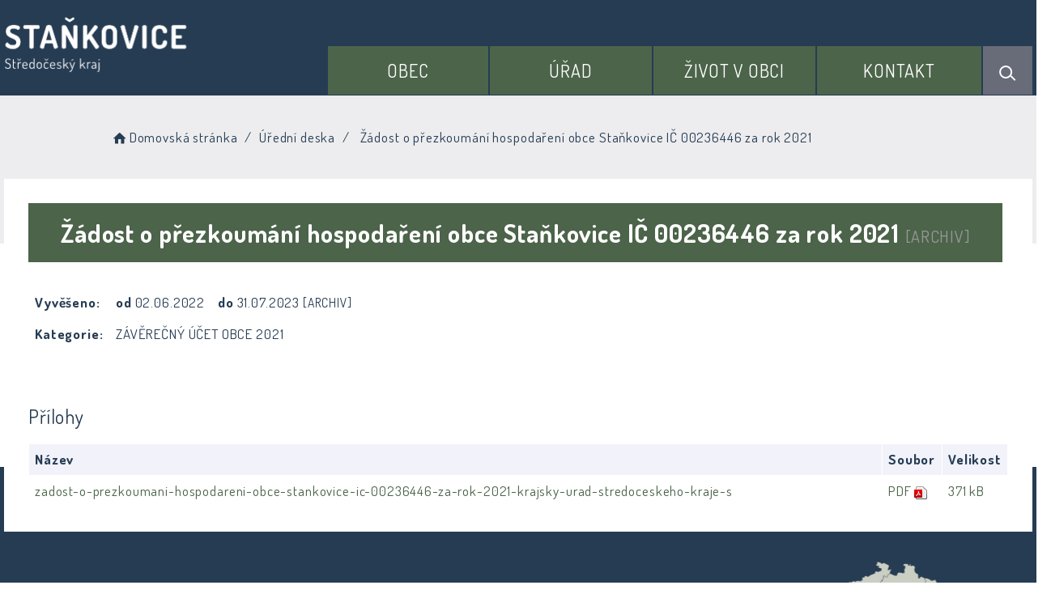

--- FILE ---
content_type: text/html; charset=UTF-8
request_url: https://stankovice.com/dokument/acd310a4ff0d20bd67d41e7cd8da1980
body_size: 5206
content:


<!DOCTYPE html>
<html lang="cs">

<head>
		<meta http-equiv="X-UA-Compatible" content="IE=edge">

	<meta charset="utf-8">
	<meta name="viewport" content="width=device-width, initial-scale=0.86, maximum-scale=3.0, minimum-scale=0.86">

	<meta name="description" content="Obec Staňkovice se rozkládá na dvou katastrálních územích - 'Staňkovice u Uhlířských Janovic' a 'Smilovice u Staňkovic'. Na tomto území leží osady: Chlum, Nová Ves, Ostašov, Smilovice a Staňkovice.">
	<meta name="keywords" content="Staňkovice, Chlum, Nová Ves, Ostašov, Smilovice, Uhlířské Janovice, Smilovice u Staňkovic">
	<meta name="robots" content="INDEX, FOLLOW">
	<meta name="googlebot" content="snippet,archive">
	<meta name="author" content="Obce na webu s.r.o.">
	<link rel="shortcut icon" type="image/png" href="https://stankovice.com/template/stankovice_nove/favicon.png" />

	<title>Obec Staňkovice</title>

	<link rel="stylesheet" href="https://stankovice.com/template/stankovice_nove/assets/js/jquery-ui/css/no-theme/jquery-ui-1.10.3.custom.min.css">
	<link rel="stylesheet" href="https://stankovice.com/template/stankovice_nove/assets/css/font-icons/entypo/css/entypo.css">
	<link rel="preconnect" href="https://fonts.googleapis.com">
	<link rel="preconnect" href="https://fonts.gstatic.com" crossorigin>
	<link href="https://fonts.googleapis.com/css2?family=Dosis:wght@200;400;600;700&display=swap" rel="stylesheet">
	<link rel="stylesheet" href="https://stankovice.com/template/stankovice_nove/assets/css/bootstrap.css">

	<link rel="stylesheet" href="https://stankovice.com/template/stankovice_nove/assets/css/custom.css">

	<script src="https://stankovice.com/template/stankovice_nove/assets/js/jquery-1.11.3.min.js"></script>

	<!-- HTML5 shim and Respond.js for IE8 support of HTML5 elements and media queries -->
	<!--[if lt IE 9]>
		<script src="https://oss.maxcdn.com/html5shiv/3.7.2/html5shiv.min.js"></script>
		<script src="https://oss.maxcdn.com/respond/1.4.2/respond.min.js"></script>
	<![endif]-->


	<!-- Select2 -->
	<link rel="stylesheet" href="https://stankovice.com/template/stankovice_nove/assets/css/select2.css">
	<script src="https://stankovice.com/template/stankovice_nove/assets/js/select2.js"></script>

	<!-- Imported styles on this page -->
	<link rel="stylesheet" href="https://stankovice.com/template/stankovice_nove/assets/js/datatables/datatables.css">
	<link rel="stylesheet" href="https://stankovice.com/template/stankovice_nove/assets/js/select2/select2-bootstrap.css">
	<link rel="stylesheet" href="https://stankovice.com/template/stankovice_nove/assets/js/select2/select2.css">
	<link rel="stylesheet" href="https://stankovice.com/template/stankovice_nove/assets/css/responsive-calendar.css">

	<link rel="stylesheet" href="https://stankovice.com/template/stankovice_nove/assets/css/bootstrap-datepicker.min.css" />
	<link rel="stylesheet" href="https://stankovice.com/template/stankovice_nove/assets/css/bootstrap-datepicker3.min.css" />

	<script type="text/javascript" src="https://stankovice.com/template/stankovice_nove/components/fresco/js/fresco.min.js"></script>
	<link rel="stylesheet" type="text/css" href="https://stankovice.com/template/stankovice_nove/components/fresco/css/fresco.css" />

	<script type="text/javascript" src="https://stankovice.com/template/stankovice_nove/assets/js/flck.js"></script>
	<link rel="stylesheet" type="text/css" href="https://stankovice.com/template/stankovice_nove/assets/css/flck.css" />


	<link rel="stylesheet" href="https://stankovice.com/template/stankovice_nove/assets/css/newadmin_client.css?v=55106">
	<link rel="stylesheet" href="https://stankovice.com/template/portlet_manager.css?v=74819">
	<script src="https://stankovice.com/template/stankovice_nove/assets/js/newadmin.js"></script>
</head>

<body class="page-body skin-white">
		<button onclick="topFunction()" id="myBtn" title="Posunout se nahoru">Nahoru</button>
	<script>
		//Get the button
		var mybutton = document.getElementById("myBtn");

		// When the user scrolls down 20px from the top of the document, show the button
		window.onscroll = function() {
			scrollFunction()
		};

		function scrollFunction() {
			if (document.body.scrollTop > 20 || document.documentElement.scrollTop > 20) {
				mybutton.style.display = "block";
			} else {
				mybutton.style.display = "none";
			}
		}

		// When the user clicks on the button, scroll to the top of the document
		function topFunction() {
			document.body.scrollTop = 0;
			document.documentElement.scrollTop = 0;
		}
	</script>

	<div class="topheader bg-color-outer">


		
		<div class="pagecontainer bg-color-inner">
			<div class="headercontainer ">
				<div class="mainlogo">
					<a href="https://stankovice.com/">
						<div class="hidden-sm hidden-xs">
							<img src="https://stankovice.com/template/stankovice_nove/assets/images/stankovice-znak-hlavicka.png" class="headerlogo" alt="Obec Staňkovice" />
						</div>
						<div class="hidden-md hidden-lg center-sm">
							<img src="https://stankovice.com/template/stankovice_nove/assets/images/znak-stankovice-hlavicka-2.png" class="headerlogo2" alt="Obec Staňkovice" />
						</div>


					</a>
				</div>

				<div class="main_links">
					<div class="pagecontainer">



						<div class="pagecontainer  topmenu_float">
							<div class="leftbtn ">
								<div class="topbtn"><i class="entypo-menu"></i> Hlavní nabídka</div>
							</div>

						</div>

						<div id="navbar" class="navbar-collapse" role="region" aria-label="Hlavní nabídka">
							<ul class="m-nav no-bullets">
																	<li>
										<a href="#" class="top-btn menucolor1" data-toggle="dropdown">
											Obec <span class="ico-menu ico1"></span>
										</a>
										<div class="dropdown-menu col-lg-12 col-md-12 menucolor1">
											<div class="menu2">
												
												<div class="clmn cat_name">
													<div class="cat_img">

													</div>
													<div class="cat_name_text">Obec</div>
												</div>

												<div class="clmn">

																											<div class=" toplink">
															<a href="https://stankovice.com/o-obci/">O obci</a>

														</div>
																												<div class=" toplink">
															<a href="https://stankovice.com/historie-obce/">Historie obce</a>

														</div>
																												<div class=" toplink">
															<a href="https://stankovice.com/mapovy-portal-mapotip/">Mapový portál Mapotip</a>

														</div>
																												<div class=" toplink">
															<a href="https://stankovice.com/nova-ves/">Nová Ves</a>

														</div>
																												<div class=" toplink">
															<a href="https://stankovice.com/stankovice/">Staňkovice</a>

														</div>
																										</div>
												<div class="clmn">
																										<div class=" toplink">
															<a href="https://stankovice.com/smilovice/">Smilovice</a>

														</div>
																												<div class=" toplink">
															<a href="https://stankovice.com/ostasov/">Ostašov</a>

														</div>
																												<div class=" toplink">
															<a href="https://stankovice.com/chlum/">Chlum</a>

														</div>
																												<div class=" toplink">
															<a href="https://stankovice.com/firmy-v-obci/">Firmy v obci</a>

														</div>
														
												</div>
												

											</div>
										</div>
									</li>

																	<li>
										<a href="#" class="top-btn menucolor2" data-toggle="dropdown">
											Úřad <span class="ico-menu ico1"></span>
										</a>
										<div class="dropdown-menu col-lg-12 col-md-12 menucolor2">
											<div class="menu2">
												
												<div class="clmn cat_name">
													<div class="cat_img">

													</div>
													<div class="cat_name_text">Úřad</div>
												</div>

												<div class="clmn">

																											<div class=" toplink">
															<a href="https://stankovice.com/plan-svozu-komunalnich-odpadu/">PLÁN SVOZU KOMUNÁLNÍCH ODPADŮ</a>

														</div>
																												<div class=" toplink">
															<a href="https://stankovice.com/uredni-deska/">Úřední deska</a>

														</div>
														
																											<div class=" toplink sublink"><a href="https://stankovice.com/uredni-deska-mikroregion/">Úřední deska MIKROREGION</a></div>
																											<div class=" toplink sublink"><a href="https://stankovice.com/ohlasovna-zasilky-obcanum-10/">Ohlašovna (zásilky občanům) § 10</a></div>
																											<div class=" toplink sublink"><a href="https://stankovice.com/poplatky-tko-psi/">Poplatky TKO, PSI</a></div>
																											<div class=" toplink sublink"><a href="https://stankovice.com/ohlaseni-hazardni-hry/">Ohlášení hazardní hry</a></div>
																											<div class=" toplink sublink"><a href="https://stankovice.com/zivotni-situace/">Životní situace</a></div>
																											<div class=" toplink sublink"><a href="https://stankovice.com/v/">Oznámení stanoviště včelstev </a></div>
																																						<div class=" toplink">
															<a href="https://stankovice.com/vyzva-cov/">Výzva ČOV</a>

														</div>
																												<div class=" toplink">
															<a href="https://stankovice.com/ostatni-dokumenty/">Ostatní dokumenty</a>

														</div>
														
																											<div class=" toplink sublink"><a href="https://stankovice.com/archiv-dokumentu/">Archiv dokumentů</a></div>
																																						<div class=" toplink">
															<a href="https://stankovice.com/zastupitelstvo/">Zastupitelstvo</a>

														</div>
																										</div>
												<div class="clmn">
																										<div class=" toplink">
															<a href="https://stankovice.com/uzemni-plan/">ÚZEMNÍ PLÁN</a>

														</div>
																												<div class=" toplink">
															<a href="https://stankovice.com/hlaseni-rozhlasu/">Hlášení rozhlasu</a>

														</div>
																												<div class=" toplink">
															<a href="https://stankovice.com/povinne-informace/">Povinné informace</a>

														</div>
																												<div class=" toplink">
															<a href="https://stankovice.com/ochrana-osobnich-udaju-gdpr/">Ochrana osobních údajů (GDPR)</a>

														</div>
																												<div class=" toplink">
															<a href="https://stankovice.com/podatelna/">Podatelna</a>

														</div>
																										</div>
												<div class="clmn">
												
																											<div class=" toplink sublink"><a href="https://stankovice.com/zakon-c-106-1999-sb-o-svobodnem-pristupu-k-informacim/">Zákon č.106/1999 Sb, o svobodném přístup</a></div>
																																						<div class=" toplink">
															<a href="https://stankovice.com/registr-oznameni/">Registr oznámení</a>

														</div>
																												<div class=" toplink">
															<a href="https://stankovice.com/czech-point/">Czech Point</a>

														</div>
																												<div class=" toplink">
															<a href="https://stankovice.com/formulare/">FORMULÁŘE</a>

														</div>
																												<div class=" toplink">
															<a href="https://stankovice.com/volby/">Volby</a>

														</div>
														
																											<div class=" toplink sublink"><a href="https://stankovice.com/volby-2016/">VOLBY 2016</a></div>
																											<div class=" toplink sublink"><a href="https://stankovice.com/volby-2017/">VOLBY 2017</a></div>
																											<div class=" toplink sublink"><a href="https://stankovice.com/volby-2018/">VOLBY 2018</a></div>
																											<div class=" toplink sublink"><a href="https://stankovice.com/volby-2019/">VOLBY 2019</a></div>
																											<div class=" toplink sublink"><a href="https://stankovice.com/volby-2020/">VOLBY  2020</a></div>
																											<div class=" toplink sublink"><a href="https://stankovice.com/volby-2021/">VOLBY 2021</a></div>
																											<div class=" toplink sublink"><a href="https://stankovice.com/volby-2022/">VOLBY 2022</a></div>
																											<div class=" toplink sublink"><a href="https://stankovice.com/volby-2023/">VOLBY 2023</a></div>
																											<div class=" toplink sublink"><a href="https://stankovice.com/volby-2024/">VOLBY 2024</a></div>
																											<div class=" toplink sublink"><a href="https://stankovice.com/volby-2025/">Volby 2025</a></div>
																								
												</div>
												

											</div>
										</div>
									</li>

																	<li>
										<a href="#" class="top-btn menucolor3" data-toggle="dropdown">
											Život v obci <span class="ico-menu ico1"></span>
										</a>
										<div class="dropdown-menu col-lg-12 col-md-12 menucolor3">
											<div class="menu2">
												
												<div class="clmn cat_name">
													<div class="cat_img">

													</div>
													<div class="cat_name_text">Život v obci</div>
												</div>

												<div class="clmn">

																											<div class=" toplink">
															<a href="https://stankovice.com/aktuality/">Aktuality</a>

														</div>
																												<div class=" toplink">
															<a href="https://stankovice.com/udalosti/">Události</a>

														</div>
																												<div class=" toplink">
															<a href="https://stankovice.com/fotoalba/">Fotoalba</a>

														</div>
														
												</div>
												

											</div>
										</div>
									</li>

																	<li>
										<a href="#" class="top-btn menucolor4" data-toggle="dropdown">
											Kontakt <span class="ico-menu ico1"></span>
										</a>
										<div class="dropdown-menu col-lg-12 col-md-12 menucolor4">
											<div class="menu2">
												
												<div class="clmn cat_name">
													<div class="cat_img">

													</div>
													<div class="cat_name_text">Kontakt</div>
												</div>

												<div class="clmn">

																											<div class=" toplink">
															<a href="https://stankovice.com/kontakty-ou/">Kontakty OÚ</a>

														</div>
																												<div class=" toplink">
															<a href="https://stankovice.com/dulezite-odkazy/">Důležité odkazy</a>

														</div>
														
												</div>
												

											</div>
										</div>
									</li>

								
								<li class="searchlist">
									<a href="" class="top-btn menucolor5 searchicon" data-toggle="dropdown">
										<img width="" height="" src="https://stankovice.com/template/stankovice_nove/assets/images/search_icon.svg" alt="Hledat na stránkách" />
									</a>
									<div class="dropdown-menu col-lg-12 col-md-12 menucolor_search">
										<div class="menu2">

											<div class="clmn cat_name">
												<div class="cat_name_text">Vyhledávání</div>
											</div>

											<div class="clmn">
												<div class="search-container">

													<form action="https://stankovice.com/" method="GET">
														<div class="search-field">
															<label for="hledat_na_strankach">Hledat</label><input id="hledat_na_strankach" class="search-input" name="hledany-text" placeholder="Hledat na stránkách ..." type="text">
															<button class="search-btn" type="submit" name="hledat"><img width="" height="" src="https://stankovice.com/template/stankovice_nove/assets/images/search_icon.svg" alt="Hledat na stránkách" /></button>
														</div>
													</form>
												</div>
											</div>

										</div>
									</div>
								</li>
							</ul>
						</div>
					</div>
				</div>

				<div class="mainmeta">


					
				</div>


							</div>

		</div>

	</div>
			<div class="header-spacer-subpage"></div>
			
		
			<div class="breadcrumbsmenu">
				<div class="pagecontainer">
					<div class="row">
						<ol class="breadcrumb bc-3">
                <li>
                <a href="https://stankovice.com/"><i class="entypo-home"></i>Domovská stránka</a>
                </li>
                <li><a href="https://stankovice.com/uredni-deska/">Úřední deska</a></li>
            <li class="active">
					Žádost o přezkoumání hospodaření obce Staňkovice IČ 00236446 za rok 2021
				</li>
        
        </ol>
        					</div>
				</div>
			</div>

		

		<div class="pagecontainer mainpagecontainer bg_cat_archiv">

			

					<div class="">
						<div class="center ">

							<div class="content-divider"></div>

							<div class="contentcontainer ">



								<h2 id="obsah_stranky" class="skryj" style="border-bottom: #777 solid 1px; margin-top: 40px;">Obsah stránky</h2><h1>Žádost o přezkoumání hospodaření obce Staňkovice IČ 00236446 za rok 2021 <small>[ARCHIV]</small> </h1>
            <table class="vypis">
            <tr>
                <td><strong>Vyvěšeno: </strong></td>
                <td> <strong>od </strong>02.06.2022</td>
                <td> <strong>do </strong>31.07.2023  <small>[ARCHIV]</small> </td>
            </tr>
            <tr>
                <td><strong>Kategorie: </strong></td>
                <td colspan="2">ZÁVĚREČNÝ ÚČET OBCE 2021</td>
            </tr>
            </table>
            <br>
            
                <br>
                <h3>Přílohy</h3>
            <table class="vypis">
            <tr>
                <th width="100%">Název</th>
                <th>Soubor</th>
                <th>Velikost</th>
            </tr><tr>
                <td><a href="https://stankovice.com/prilohy/73/zadost-o-prezkoumani-hospodareni-obce-stankovice-ic-00236446-za-rok-2021-krajsky-urad-stredoceskeho-kraje-s_63e163e4e272b_64c866d6b1c24.pdf" target="_blank">zadost-o-prezkoumani-hospodareni-obce-stankovice-ic-00236446-za-rok-2021-krajsky-urad-stredoceskeho-kraje-s</a></td>
                <td style="white-space: nowrap;"><a href="https://stankovice.com/prilohy/73/zadost-o-prezkoumani-hospodareni-obce-stankovice-ic-00236446-za-rok-2021-krajsky-urad-stredoceskeho-kraje-s_63e163e4e272b_64c866d6b1c24.pdf" style="font-weight: normal;" target="_blank"><span style="text-transform: uppercase;">pdf</span> <img src="https://stankovice.com/admin/images/file_icons/pdf.png" alt="pdf"></a></td>
                <td style="white-space: nowrap;"><a href="https://stankovice.com/prilohy/73/zadost-o-prezkoumani-hospodareni-obce-stankovice-ic-00236446-za-rok-2021-krajsky-urad-stredoceskeho-kraje-s_63e163e4e272b_64c866d6b1c24.pdf" style="font-weight: normal;" target="_blank">371 kB</a></td>
            </tr>
            </table>
            							</div>

						</div>

					</div>

					
		</div>
	
	<div class="footer-bg withsidemenu" role="region" aria-label="Patička">
		<div class="pagecontainer ">
			<div class="footer-container ">
				<div class="row">

					<div class="col-md-3 col-sm-6 col-xs-12 fmt">
						<a href="https://stankovice.com/">
							<img class="logob" src="https://stankovice.com/template/stankovice_nove/assets/images/stankovice-znak-paticka.png" alt="Obec Staňkovice" />
						</a>
					</div>

					<div class="col-md-3 col-sm-6 col-xs-12 fmt">
						<p>
							Staňkovice č.p. 30,<br>
							28504, Uhlířské Janovice
						</p>
						<p>
							<a href="tel:+420327542212">+420 327 542 212</a><br>
							<a href="mailto:ous@mujbox.cz">ous@mujbox.cz</a><br>
						</p>

					</div>
					<div class="col-md-3 col-sm-6 col-xs-12 fmt">

												<a href="https://stankovice.com/pristupnost/prohlaseni_o_pristupnosti/">Prohlášení o přístupnosti</a><br>
						<a href="#" data-cc="c-settings" aria-haspopup="dialog">Nastavení cookies</a><br>
						<a href="https://stankovice.com/navigace/mapa-stranek/">Mapa webu</a><br>
						<a href="https://stankovice.com/kontakty-ou/">Kontakty</a><br>

					</div>

					<div class="col-md-3 col-sm-6 col-xs-12 textcenter">
						<a href="https://mapy.cz/s/papavatoho" target="_blank">
							<img class="mapb" src="https://stankovice.com/template/stankovice_nove/assets/images/stankovice-mapa.png" alt="Obec Staňkovice - mapa" />
						</a>
					</div>

				</div>


			</div>


		</div>
	</div>
	<div class="subfooter">
		<div class="container">
			<div class="row">
				<div class="col-md-4">

					<a href="https://obcenawebu.cz/" title="Webové stránky pro obce"><img src="https://stankovice.com/template/stankovice_nove/assets/images/obce-na-webu-logo-dark.png" alt="Obce na webu s.r.o." class="img-responsive float-right"></a>

				</div>
				<div class="col-md-8 cp">
					<p class="pt10">Webové stránky pro obce a občany provozuje <strong><a href="https://obcenawebu.cz/" title="Webové stránky pro obce">Obce na webu s.r.o.</a></strong></p>
					<small>Používáme soubory cookies. Svůj souhlas můžete změnit v <a href="#" data-cc="c-settings">nastavení souhlasu s využitím cookies</a>.</small>
				</div>

			</div>
		</div>
	</div>


	<!-- Bottom scripts (common) -->
	<script src="https://stankovice.com/template/stankovice_nove/assets/js/jquery-ui/js/jquery-ui-1.10.3.minimal.min.js"></script>
	<script src="https://stankovice.com/template/stankovice_nove/assets/js/bootstrap.js"></script>

	<script>
		$(document).ready(function() {
			scrollCheck();
			$(window).scroll(function() {
				scrollCheck();
			});

			function scrollCheck() {
				var scroll = $(window).scrollTop();
				if (scroll >= 100) {
					$(".topheader").addClass("moving");
				} else {
					$(".topheader").removeClass("moving");
				}
			}

			$('[data-mode]').on('click', function() {

				$('[data-mode]').each(function() {
					$(this).removeClass('is_active');
				});

				$(this).addClass('is_active');

				loadContent();
			});

			$('[data-check-id]').on('click', function() {

				if ($(this).data('checkId') == '0') {
					$('[data-check-id]').each(function() {
						$(this).removeClass('is_checked');
					});

					$(this).addClass('is_checked');


				} else {
					$('[data-check-id="0"]').removeClass('is_checked');
					if ($(this).hasClass('is_checked')) {
						$(this).removeClass('is_checked');
					} else {
						$(this).addClass('is_checked');
					}
				}




				loadContent();
			});

			function loadContent() {

				var mode = '';
				$('[data-mode]').each(function() {
					if ($(this).hasClass('is_active')) {
						mode = $(this).data('mode');
					}
				});

				var catId = [];
				var $i = 0;
				$('[data-check-id]').each(function() {
					if ($(this).hasClass('is_checked')) {
						catId[$i] = $(this).data('checkId');
						$i = $i + 1;
					}
				});

				$.ajax({

					method: "POST",
					url: "template/stankovice_nove/get_udalosti.php",
					data: {
						mode: mode,
						catId: catId,
					}


				}).done(function(data) {
					$('#udalosti_list').html(data);
				});
			}

			$('.topmenu_float').on('click', function() {
				$('#navbar').toggle();
			});
		});
	</script>

	<!-- Imported scripts on this page -->
	<script src="https://stankovice.com/template/stankovice_nove/assets/js/datatables/datatables.js"></script>
	<script src="https://stankovice.com/template/stankovice_nove/assets/js/select2/select2.min.js"></script>
	<script src="https://stankovice.com/template/stankovice_nove/assets/js/responsive-calendar.js"></script>
	<script src="https://stankovice.com/template/stankovice_nove/assets/js/bootstrap-datepicker.js"></script>


	
	

	<script type="text/plain" data-cookiecategory="thirdparty">
		var mapa = '<iframe style="border:none" src="https://frame.mapy.cz/s/nenabonutu"  frameborder="0"></iframe>';
		$('.mapcontainer').html(mapa);
	</script>

	<link rel="stylesheet" href="https://stankovice.com/template/cookies/cookieconsent.css" media="print" onload="this.media='all'">
	<link rel="stylesheet" href="https://stankovice.com/template/cookies/iframemanager.css">

	<script src="https://stankovice.com/template/cookies/cookieconsent.js"></script>
	<script src="https://stankovice.com/template/cookies/iframemanager.js" defer></script>

	<script src="https://stankovice.com/template/cookies/cookieconsent-init.js"></script>

	

</body>

</html>

--- FILE ---
content_type: text/css
request_url: https://stankovice.com/template/stankovice_nove/assets/css/responsive-calendar.css
body_size: 451
content:
.responsive-calendar .controls {
  text-align: center;
}
.responsive-calendar .controls a {
  cursor: pointer;
}
.responsive-calendar .controls h4 {
  display: inline;
}
.responsive-calendar .day-headers,
.responsive-calendar .days {
  font-size: 0;
}
.responsive-calendar .day {
  display: inline-block;
  position: relative;
  font-size: 14px;
  width: 14.285714285714286%;
  text-align: center;
}
.responsive-calendar .day a {
  display: block;
  cursor: pointer;
  padding: 10% 0 10% 0;
  background-color: #ebebeb;
  border-top: 1px solid #fff;
  border-left: 1px solid #fff;
}

.responsive-calendar .day a:hover {
  background-color: #eee;
  text-decoration: none;
}
.responsive-calendar .day.header {
  border-bottom: 1px gray solid;
}
.responsive-calendar .day.active a {
  background-color: #38b33f !important;
  color: #ffffff;
}
.responsive-calendar .day.active a:hover {
  background-color: #38b33f;
}
.responsive-calendar .day.active .not-current {
  background-color: #8fcaef;
  color: #ffffff;
}
.responsive-calendar .day.active .not-current:hover {
  background-color: #bcdff5;
}
.responsive-calendar .day.not-current a {

}
.responsive-calendar .day .badge {
  position: absolute;
  top: 2px;
  right: 2px;
  z-index: 1;
}
.not-current a{
    display: none !important;
}

.sat a, .sun a{
    background-color: #cccccc !important;
}
.today a{
    color: #fff !important;
    background-color: #333 !important;
}


--- FILE ---
content_type: text/css
request_url: https://stankovice.com/template/stankovice_nove/assets/css/newadmin_client.css?v=55106
body_size: 12769
content:
/* @color-textlight: rgb(126, 130, 143); */
/* == CORE == */
* {
  transition: all 0.4s;
}
body {
  font-family: 'Dosis', sans-serif;
  letter-spacing: 0.05em;
  background-color: #ffffff;
  color: #263C53;
  overflow-x: hidden;
  font-size: 17px;
  max-width: 100vW;
}
p {
  font-size: 17px;
  font-weight: 400;
  margin-bottom: 0.5em;
}
a,
p,
h1,
h2,
h3,
h4,
h5 {
  color: #263C53;
}
a:hover {
  color: #4C644A;
}
.contentcontainer a {
  color: #4C644A;
}
.contentcontainer a:hover {
  color: #4C644A;
}
.povinf a {
  color: #4C644A;
}
.povinf a:hover {
  color: #4C644A;
}
h1,
h2,
h3,
h4,
h5 {
  font-weight: 500;
  margin-top: 0px;
  margin-bottom: 0.7em;
  line-height: 1.4em;
}
h1 {
  font-size: 31px;
  margin-top: 0;
  margin-bottom: 30px;
  display: block;
  position: relative;
}
h2 {
  margin-top: 0.7em;
  font-size: 28px;
}
h3 {
  margin-top: 0.7em;
  font-size: 24px;
}
h4,
h5,
h6 {
  margin-top: 0.7em;
  font-size: 22px;
}
@media (max-width: 767px) {
  h1,
  h2,
  h3,
  h4,
  h5 {
    margin-top: 0.7em;
    margin-bottom: 0.7em;
  }
  .action-alert {
    margin-right: 0px !important;
  }
  .m-nav .dropdown-menu {
    margin-top: 0px;
    margin-bottom: -2px;
  }
  #navbar {
    margin-top: -1px;
  }
  .m-nav > li {
    border: none !important;
  }
  .topheader {
    position: fixed !important;
  }
}
/* == LAYOUT == */
body.page-left-in,
body.page-right-in,
body.page-fade-only,
body.page-fade {
  background-color: #263C53 !important;
}
.page-container {
  max-width: 1600px;
  margin: 0 auto;
  border-radius: 0px;
}
/* == BLOCKS == */
.block-outer {
  border-radius: 0px;
  padding: 21px 21px 7px 21px;
  border: 2px solid #F2F2FA !important;
  background-color: #ffffff;
  height: 186px;
}
.block-inner {
  border-radius: 0px;
  padding: 21px 0px;
  margin-bottom: 14px;
  text-align: center;
}
.block-title {
  display: inline-block;
  white-space: nowrap;
  overflow: hidden;
  text-overflow: ellipsis;
}
.box-float-container {
  min-width: 100%;
  display: block;
  text-align: right;
  margin-bottom: 7px;
}
.box-float {
  display: inline-block;
  font-size: 0.7em;
  border-radius: 0px;
  background-color: #4C644A;
  color: #ffffff;
  padding: 7px 21px;
}
.box-float img {
  max-height: 0.7em;
}
.box-float.light {
  background-color: #F2F2FA;
  color: #263C53;
  cursor: grab;
}
.box-float.red {
  background-color: #4C644A;
}
.block-icon {
  font-size: 2em;
}
.text-bold {
  font-weight: 600 !important;
}
.text-regular {
  font-weight: 400 !important;
}
.color-gr {
  color: #263C53 !important;
}
.text-center {
  text-align: center !important;
}
.text-right {
  text-align: right !important;
}
.over-hidden {
  overflow: hidden;
}
.side-2 {
  left: -84px;
  margin-right: -56px;
  padding-left: 56px;
  z-index: 1 !important;
  overflow: hidden;
}
.side-2 .box-icon {
  background-color: #4C644A !important;
}
@media (max-width: 767px) {
  .sidebar-menu {
    left: 0px !important;
  }
  .main-content {
    top: -54px;
    left: 0px !important;
  }
  .sidebar-menu-inner {
    width: 100%;
    padding-bottom: 70px;
  }
  .page-container .sidebar-menu .logo-container {
    padding-bottom: 14px !important;
  }
}
/* == BOXES == */
.top-btn {
  cursor: pointer;
}
.top-btn img {
  padding-left: 14px;
}
.action-alert {
  margin-right: 60px;
}
.action-alert-frame {
  width: 22px;
  height: 22px;
  border: 2px solid #F2F2FA;
  border-radius: 0px;
  display: inline-block;
  margin-bottom: -6px;
  position: relative;
  transition: width 0.2s, background-color 0.2s, border-color 0.2s, transform 0.2s, margin 0.2s, height 0.2s;
}
.action-alert-icon-placeholder {
  width: 10px;
  height: 10px;
  background-color: #ffffff;
  border: 2px solid #ffffff;
  border-radius: 0px;
  top: -5px;
  right: -5px;
  position: absolute;
}
.action-alert-icon {
  width: 10px;
  height: 10px;
  background-color: #4C644A;
  border: 2px solid #ffffff;
  border-radius: 0px;
  top: -5px;
  right: -5px;
  position: absolute;
  /*animation: flickerAnimation 2s infinite;*/
}
@keyframes flickerAnimation {
  0% {
    opacity: 1;
  }
  50% {
    opacity: 0;
  }
  100% {
    opacity: 1;
  }
}
.action-alert.openned .action-alert-frame {
  border-color: #263C53;
}
.action-alert.openned .action-alert-icon-placeholder {
  background-color: #263C53;
}
.action-alert.openned .action-alert-icon {
  background-color: #263C53;
}
.alerts-container {
  height: 0px;
  width: 100%;
  overflow: hidden;
  transition: width 0.2s, background-color 0.2s, border-color 0.2s, transform 0.2s, margin 0.2s, height 0.2s;
}
.alerts-container.openned {
  margin-top: 60px;
  height: 380px;
}
.content-container p {
  font-size: 20px;
  line-height: 2em;
}
.search-container {
  width: 800px;
  max-width: calc(100vw - 480px);
  height: 40px;
  border-radius: 0px;
  display: inline-block;
}
.search-input,
.search-btn {
  display: inline-block;
}
.search-field {
  display: flex;
  padding: 0px 0px 0px 21px;
  background: none !important;
  border: 3px solid #fff !important;
  color: #fff !important;
}
.search-input {
  flex: 1;
  height: 40px;
  border: none !important;
  background: none !important;
  color: #f8f8fa;
  font-size: 17px;
  outline: none !important;
  box-shadow: none !important;
}
.search-input:focus {
  outline: none !important;
  box-shadow: none !important;
}
.search-btn {
  flex: 0 0 42px;
  /* do not grow, do not shrink, start at 250px */
  height: 40px;
  border: none !important;
  background: #fff !important;
  outline: none !important;
  box-shadow: none !important;
}
.search-btn:focus {
  outline: none !important;
  box-shadow: none !important;
}
.search-input::placeholder {
  color: #f8f8fa;
  font-size: 17px;
}
.top-container {
  margin-bottom: 47px;
  position: relative;
}
.breadcrumb {
  text-align: left;
  background: none !important;
  padding: 0;
  margin: 0;
  border: none !important;
  color: #263C53;
  margin-top: 40px;
  margin-left: 146px;
}
.breadcrumb > li a,
.breadcrumb > .active {
  color: #263C53 !important;
  font-size: 17px;
  display: inline-block;
  max-width: 400px;
  white-space: nowrap;
  text-overflow: ellipsis;
}
.top-spacer {
  display: none;
}
@media (max-width: 991px) {
  .top-spacer {
    display: block;
  }
}
@media (min-width: 1534px) {
  .top-spacer-left {
    width: 40% !important;
  }
  .top-spacer-right {
    width: 60% !important;
  }
  .content-container {
    margin-top: -56px;
    display: inline-block;
  }
  .content-container h1 {
    width: 40% !important;
    margin-bottom: 15px;
    min-height: 86px;
  }
  .top-container {
    margin-bottom: 0px;
  }
}
@media (max-width: 991px) {
  .footer-container .fmt {
    text-align: center;
  }
}
.box-header {
  font-weight: 500;
  font-size: 17px;
  color: #263C53;
  padding-bottom: 28px;
  line-height: 1.7em;
}
.logo-text {
  display: none;
  text-align: left;
  margin-left: 14px;
}
.logo-heading {
  font-size: 21px;
  font-weight: 600;
}
.logo-desc {
  color: #263C53;
}
@media (max-width: 767px) {
  .logo {
    text-align: left;
    display: inline-block;
    width: auto;
    margin-bottom: 7px;
  }
  .logo img {
    max-width: 47px;
    vertical-align: top;
  }
  .logo-text {
    display: inline-block;
  }
}
.boxarea-mobile {
  width: 100%;
  border-radius: 0px;
  background-color: rgba(255, 255, 255, 0.14) !important;
  transition: width 0.2s, background-color 0.2s, transform 0.2s, margin 0.2s, height 0.2s;
  padding: 100px 0px 35px 0px;
  display: block;
  margin-top: -109px;
}
.boxarea-mobile .box {
  width: calc(50% - 30px);
  margin: 14px !important;
  display: inline-block;
  vertical-align: top;
  min-height: 250px;
  height: 100%;
}
@media (max-width: 500px) {
  .boxarea-mobile .box {
    width: calc(100% - 30px);
  }
}
.boxarea-mobile .box-content {
  overflow: hidden;
  height: 100%;
  transition: width 0.2s, background-color 0.2s, transform 0.2s, margin 0.2s, height 0.2s;
}
.boxcut {
  height: 250px !important;
  transition: width 0.2s, background-color 0.2s, transform 0.2s, margin 0.2s, height 0.2s;
}
.boxcut .box-content {
  height: 190px;
  transition: width 0.2s, background-color 0.2s, transform 0.2s, margin 0.2s, height 0.2s;
}
.boxcutter {
  display: none;
  position: absolute;
  bottom: 0px;
  left: 0px;
  width: 100%;
  background-image: linear-gradient(to bottom, rgba(255, 255, 255, 0), #ffffff);
  padding: 14px;
  border-radius: 0px;
  height: 114px;
}
.cutter-btn {
  background-color: #4C644A;
  padding: 14px;
  color: #ffffff;
  border-radius: 0px;
  margin-top: 27px;
  cursor: pointer;
}
.page-container {
  height: auto;
}
.footer-container {
  display: block;
  position: relative;
}
footer {
  display: block;
  max-width: 1588px;
  margin: 0 auto;
  right: 28px;
  position: relative;
  padding: 0px 28px;
}
footer a {
  color: #263C53;
}
.footer {
  padding: 14px 34px 34px 34px;
  border-radius: 0px;
  background-color: #ffffff;
  margin: 0px 34px 34px 34px;
}
.footer .obce-logo {
  max-width: 118px;
  display: block;
  float: right;
  margin-top: 17px;
}
.v-center {
  height: 100%;
  vertical-align: middle;
}
.obcenawebu p {
  font-weight: 600;
  color: #f8f8fa;
  margin-top: 21px;
  margin-bottom: 0px;
}
.obcenawebu a {
  font-weight: 600;
  color: #ffffff;
}
.obcenawebu small {
  color: #263C53;
}
.footer-links {
  border-radius: 0px;
  padding: 0px 34px 70px 34px;
  margin: 34px 34px -56px 34px;
  background-color: rgba(255, 255, 255, 0.14) !important;
}
.footer-links a {
  background-color: #ffffff;
  padding: 7px 14px;
  margin-top: 14px;
  font-weight: 600;
  border-radius: 0px;
  display: inline-block;
  margin-right: 14px;
}
.footer-links .cc {
  margin-top: 14px;
  padding: 7px 14px;
  color: #263C53 !important;
  display: inline-block;
}
@media (max-width: 767px) {
  footer {
    right: 0;
    left: 0;
    top: 0;
    display: block;
    width: 100%;
    margin-left: 0px;
    margin-right: 0px;
    padding-left: 0px;
    padding-right: 0px;
  }
  .footer,
  .footer-links {
    margin-left: 0px;
    margin-right: 0px;
  }
  .obcenawebu img {
    float: none !important;
    display: inline !important;
  }
  .obcenawebu .text-right {
    text-align: center !important;
  }
}
/* == DATA TABLES */
.dataTables_wrapper {
  min-width: 100%;
  max-width: 100%;
  overflow-x: scroll !important;
}
.nowrap {
  white-space: nowrap;
}
.ref_input a {
  background-color: #F2F2FA;
  padding: 7px 14px;
  font-weight: 600;
  border-radius: 0px;
  display: inline-block;
  margin-right: 14px;
  cursor: pointer;
  margin-bottom: 14px;
  color: #263C53 !important;
}
.ref_input a.active {
  background-color: #4C644A;
  cursor: pointer;
  color: #ffffff !important;
}
.ref_input a:hover {
  background-color: #4C644A;
  cursor: pointer;
  color: #ffffff !important;
}
.ref_search {
  margin-bottom: 21px;
}
.table-bordered > thead > tr > th,
.table-bordered > tbody > tr > th,
.table-bordered > tfoot > tr > th,
.table-bordered > thead > tr > td,
.table-bordered > tbody > tr > td,
.table-bordered > tfoot > tr > td {
  border: 1px solid #F2F2FA;
}
.table-bordered > thead > tr > th,
.table-bordered > thead > tr > td {
  background-color: #F2F2FA;
  color: #263C53;
}
.table-bordered > tfoot > tr > th,
.table-bordered > tfoot > tr > td {
  background-color: #F2F2FA;
  color: #263C53;
  font-weight: 600;
}
.table-bordered {
  border: 1px solid #F2F2FA;
}
.dataTables_wrapper .dataTables_paginate .paginate_button.disabled,
.dataTables_wrapper .dataTables_paginate .paginate_button.disabled:hover,
.dataTables_wrapper .dataTables_paginate .paginate_button.disabled:active {
  color: #263C53 !important;
}
.dataTables_wrapper .dataTables_paginate .paginate_button {
  color: #263C53 !important;
}
.dataTables_wrapper .dataTables_paginate span .paginate_button.current {
  background: #263C53 !important;
  color: #ffffff !important;
}
.form-control {
  font-weight: 600 !important;
  color: #263C53 !important;
}
input::placeholder {
  font-weight: 400 !important;
  color: #263C53;
}
.table-entry-title {
  font-weight: 600 !important;
}
.dataTables_wrapper > div input[type="text"],
.dataTables_wrapper > div input[type="search"],
.dataTables_wrapper > div input[type="numbeer"] {
  color: #263C53 !important;
  font-weight: 600 !important;
}
table.table thead th.sorting_desc,
table.table thead th.sorting_desc:after,
table.table thead th.sorting_asc,
table.table thead th.sorting_asc:after {
  color: #263C53 !important;
}
/* == OLD ADMIN */
.skryj {
  display: none;
}
.content-container {
  font-size: 20px;
}
.content-container a {
  color: #4C644A;
}
.content-container .vypis {
  font-size: 20px;
}
.vypis td,
.vypis th {
  padding: 7px;
  border: 1px solid #ffffff;
}
.vypis th {
  background-color: #F2F2FA;
  color: #263C53;
}
.povinf td,
.povinf th {
  padding: 7px;
  border: 1px solid #ffffff;
}
.povinf th {
  background-color: #F2F2FA;
  color: #263C53;
}
.article {
  margin-top: 7px;
  margin-bottom: 21px;
  min-height: 140px;
}
.article-image {
  width: 100%;
  margin: 0;
  padding: 0;
}
.article-image img {
  width: 100%;
  height: 100%;
  object-fit: cover;
  border-radius: 0;
  position: absolute;
}
.article-title {
  font-size: 22px;
  font-weight: 600;
  margin-bottom: 7px;
}
.article-title a {
  color: #263C53 !important;
}
.article-meta {
  font-size: 17px;
  color: #263C53;
}
.meta-cat {
  text-transform: uppercase;
  display: inline-block;
  padding: 1px 15px;
  background-color: #4C644A;
  font-size: 14px;
  font-weight: 500;
  color: #f8f8fa;
  white-space: nowrap;
  overflow: hidden;
  text-overflow: ellipsis;
  max-width: 100%;
  width: 100px;
  vertical-align: top;
  text-align: center;
}
.meta-text {
  display: inline-block;
  margin-top: -2px;
  margin-left: 10px;
  max-width: calc(100% - 110px);
  vertical-align: top;
}
.article-title a,
.article-perex a {
  text-decoration: none !important;
}
.article-perex a {
  font-weight: 400 !important;
}
.calendar-row .meta-cat {
  background-color: #4C644A;
  color: #f8f8fa;
}
.article-perex {
  margin-top: 7px;
  overflow: hidden;
  text-overflow: ellipsis;
  display: -webkit-box;
  -webkit-line-clamp: 2;
  -webkit-box-orient: vertical;
}
.article-perex a {
  color: #263C53 !important;
}
.article-inside-meta {
  color: #263C53;
  font-size: 17px;
  margin-top: -19px;
}
.article-inside-meta .cat {
  /*display: inline-block;
    padding: 4px 14px;
    color: @color-pagebg;
    background-color: @color-right;
    border-radius: 0px;*/
}
.povinf_tisk {
  display: none;
  /*
    display: inline-block;
    padding: 4px 14px;
    color: @color-pagebg !important;
    background-color: @color-right;
    border-radius: 0px;
    margin-bottom: 14px;*/
}
.povinf_tisk img {
  display: none;
}
.info-box {
  margin-bottom: 21px;
}
.info-title {
  font-size: 22px;
  font-weight: 600;
  margin-bottom: 14px;
}
.info-box a {
  white-space: -moz-pre-wrap !important;
  /* Mozilla, since 1999 */
  white-space: -webkit-pre-wrap;
  /* Chrome & Safari */
  white-space: -pre-wrap;
  /* Opera 4-6 */
  white-space: -o-pre-wrap;
  /* Opera 7 */
  white-space: pre-wrap;
  /* CSS3 */
  word-wrap: break-word;
  /* Internet Explorer 5.5+ */
  word-break: break-all;
  white-space: normal;
}
.zastupitele {
  margin-bottom: 21px;
}
.zastupitele td {
  vertical-align: top;
}
.zastupitele img {
  margin-right: 21px;
}
.zastupitele h3 {
  margin-top: 7px;
  margin-bottom: 7px;
}
.zastupitele h4 {
  margin-top: 0px;
  margin-bottom: 14px;
}
table.clanek {
  width: 100%;
}
table.clanek label {
  font-weight: 400 !important;
  margin-top: 14px;
}
table.clanek input,
table.clanek textarea {
  border: 1px solid #263C53 !important;
  width: 100%;
  padding: 7px;
  font-weight: 400 !important;
}
.podatelna_input_check {
  width: 40px !important;
  display: inline-block;
}
.sendbutton {
  background-color: #263C53;
  font-weight: 600;
  color: #ffffff !important;
  border: none;
  border-radius: 0px;
}
.img-container {
  display: block;
  width: 100%;
  height: 140px;
  background: #263C53;
  margin: 0;
  padding: 0;
}
.img-container img {
  float: left;
  width: 100%;
  height: 100%;
  object-fit: cover;
}
.portfolio-item {
  margin-top: 14px;
  margin-bottom: 7px;
}
.portfolio-item h3 {
  margin-top: 14px;
  margin-bottom: 7px;
  font-size: 17px;
  font-weight: 600;
}
.portfolio-item p {
  margin: 0px;
  font-size: 17px;
  line-height: 1em;
}
.responsive-calendar .day a {
  background-color: #FFFFFF !important;
  color: #263C53 !important;
  border-radius: 0 !important;
  border: 1px solid #EDEDEF;
  margin: 4px;
  padding: 6px;
  margin-right: 1px;
  margin-bottom: 1px;
}
.responsive-calendar .day.active a {
  border-color: #4C644A !important;
}
.responsive-calendar .day.today a {
  background-color: #4C644A !important;
  color: #263C53 !important;
}
.responsive-calendar .day.active a {
  background-color: #FFFFFF !important;
  border-color: #FFFFFF;
}
.main-box-title {
  font-size: 18px;
  font-weight: 600;
  margin-top: 34px;
  margin-bottom: 0px;
}
.responsive-calendar .main-box-title {
  margin: 0;
}
.calendar-curmonth {
  font-size: 17px;
  font-weight: 400;
  color: #263C53 !important;
  line-height: 26px;
}
.calendar-curmonth img {
  margin-top: -4px;
}
.days {
  margin-top: 17px;
  margin-bottom: 17px;
}
.main-box-content {
  margin-top: 34px;
  margin-bottom: 34px;
}
.article-image {
  width: 100%;
  padding-bottom: 120px;
  position: relative;
  background-color: #ededed;
}
@media (min-width: 976px) {
  .rs-gr {
    max-width: 220px;
  }
}
.article .row .col-lg-3.col-md-4.col-sm-4.col-xs-3 {
  max-width: 200px;
}
.main-box-content .article-title a {
  font-size: 20px;
  font-weight: 600;
  line-height: normal;
  display: inline-block;
  overflow: hidden;
  text-overflow: ellipsis;
  display: -webkit-box;
  -webkit-line-clamp: 2;
  -webkit-box-orient: vertical;
}
.main-box-content .article-meta {
  color: #263C53;
}
.main-box-content .article-perex a {
  font-size: 17px;
  color: #263C53 !important;
  overflow: hidden;
  text-overflow: ellipsis;
  display: -webkit-box;
  -webkit-line-clamp: 1;
  -webkit-box-orient: vertical;
}
.main-box-link {
  text-align: center;
}
.main-box-link a {
  display: inline-block;
  padding: 14px 40px;
  color: #263C53;
  background-color: #FFFFFF;
  border-radius: 0px;
  margin-bottom: 14px;
  width: 100%;
  text-transform: uppercase;
}
.main-box-link.link-red a {
  background-color: #263C53;
}
.main-box-link a:hover {
  background-color: #4C644A;
}
.nobg-btn-link {
  display: inline-block;
  padding: 7px 14px;
  color: #263C53;
  background-color: #F2F2FA;
  border-radius: 0px;
  font-size: 17px;
  border: none !important;
}
.search-btn2 {
  display: inline-block;
  padding: 7px 14px;
  color: #ffffff;
  background-color: #4C644A;
  border-radius: 0px;
  border: none !important;
}
.cat1 {
  display: none;
}
.add-on {
  padding: 0px 14px;
}
.event-search .row,
.akce-h {
  margin-bottom: 14px;
}
.clear-top-fix {
  width: 100%;
  min-width: 100%;
  display: inline-block;
}
.alert-box {
  width: 100%;
  border-radius: 0px;
  background-color: #4C644A;
  color: #ffffff;
  padding: 30px;
  margin-bottom: 30px;
}
.alert-content {
  margin-top: 15px;
}
.alert-icon {
  width: 49px;
  height: 49px;
  border-radius: 0px;
  background-color: #ffffff;
  color: #4C644A;
  text-align: center;
  padding-top: 14px;
  vertical-align: top;
  display: inline-block;
  margin-right: 28px;
  margin-bottom: 28px;
}
.alert-icon img {
  text-align: center;
  vertical-align: middle;
}
.alert-meta {
  vertical-align: top;
  display: inline-block;
}
.alert-date {
  font-size: 18px;
  font-weight: 600;
}
.alert-type {
  font-size: 17px;
  font-weight: 400;
}
@media (min-width: 992px) {
  .divide-more-left {
    padding-right: 45px;
  }
  .divide-more-right {
    padding-left: 45px;
  }
}
.main-box-table td {
  font-size: 17px;
  color: #263C53;
  padding: 7px 14px 7px 0px;
  text-align: left;
  vertical-align: top;
}
.main-box-table td a {
  font-size: 17px;
  color: #263C53;
  font-weight: 600;
  vertical-align: top;
  display: inline-block;
}
.main-box-table td {
  font-size: 17px;
  vertical-align: top;
}
.doctype {
  width: 55px;
  height: 55px;
  border-radius: 0px;
  background-color: #263C53 !important;
  color: #fff !important;
  display: inline-block;
  margin-top: 5px;
  font-size: 17px;
  padding: 17px 0px;
  text-align: center;
  text-transform: uppercase;
}
.red-alert {
  background-color: #263C53 !important;
  color: #fff !important;
  padding: 7px 30px !important;
}
.blue-alert {
  background-color: #263C53 !important;
}
.box-content img {
  max-width: 100%;
}
/*
.carousel-container {
    position: relative;
}

.carousel {
    border-radius: 0px;
    overflow: hidden;
    height: 250px;
    margin-bottom: 39px;
}

.carousel-caption {
    position: absolute;
    top: 138px;
    left: -30px;
    background-color: @color-pagebg;
    padding: 10px;
    border-radius: 0px;
    height: 42px;
    text-shadow: none !important;
    font-size: @font-size-meduim;
    font-weight: @font-weight-bold;
    color: @color-text;
}

.carousel-cover-dot {
    width: 42px;
    height: 42px;
    border-radius: 0px;
    background-color: @color-right;
    text-align: center;
    z-index: 999;
    position: absolute;
    top: 138px;
    left: -21px;
    padding-top: 10px;
}
*/
.content-container table td {
  padding: 5px;
}
/* ======================================================================================== */
/* New styles */
/* ======================================================================================== */
.pagecontainer {
  width: 100%;
  max-width: 1270px;
  padding-left: 0;
  padding-right: 0;
  margin: 0 auto;
}
.mobilecontainer {
  max-height: 324px;
  overflow: hidden;
  overflow-y: scroll;
}
.mainpagecontainer {
  background-color: #ffffff;
  position: relative;
}
.contentcontainer {
  padding: 30px;
}
.sameh-container {
  display: flex;
  width: 100%;
}
.sameh {
  flex: 1;
}
.leftside {
  background-color: #ffffff;
  border-top-left-radius: 0;
  border-bottom-left-radius: 0;
  z-index: 0;
  overflow: hidden;
  transition: all ease 0.4s;
}
.rightside {
  background-color: #4C644A;
  margin-left: -36px;
  padding-left: 36px;
  border-top-right-radius: 0;
  border-bottom-right-radius: 0;
  z-index: 0;
  overflow: hidden;
  transition: all ease 0.4s;
}
.leftside.sideopen,
.rightside.sideopen {
  width: 320px;
  max-width: 320px;
  transition: all ease 0.4s;
}
.leftside.sideclosed,
.rightside.sideclosed {
  width: 6px;
  max-width: 6px;
  transition: all ease 0.4s;
}
.rightbtn {
  background-color: #4C644A;
  height: 55px;
  /*/margin-right: (@radius-big - @width-sidebar-closed);*/
}
.center {
  background-color: #ffffff;
  border-radius: 0;
  margin: 0;
  position: relative;
  z-index: 1;
}
.bottom-spacer {
  position: absolute;
  bottom: -6px;
  left: 0;
  width: 100%;
  height: 6px;
}
.logo-spacer {
  position: absolute;
  top: -117.5px;
  left: calc(50% - (164px/2));
  width: 164px;
  height: 180px;
  z-index: 2;
}
.leftspacer {
  background-color: #4C644A;
  height: 6px;
  /*margin-left: (@radius-big - @width-sidebar-closed);*/
}
.rightspacer {
  background-color: #4C644A;
  height: 6px;
  /*margin-right: (@radius-big - @width-sidebar-closed);*/
}
.header-spacer {
  display: block;
  width: 100%;
  height: 540px;
  background-color: #263C53;
}
.header-spacer-subpage {
  display: block;
  width: 100%;
  height: 118px;
  background-color: #263C53;
}
.mobilecontainer {
  display: none;
}
.bottomblock-container {
  display: none;
}
.logo-spacer {
  text-align: center;
  padding: 23px;
  background-color: #ffffff;
  border-radius: 0;
}
.footer-container {
  color: #f8f8fa;
}
.footer-container a {
  color: #f8f8fa;
  font-weight: 400;
  line-height: 1.6em;
}
.footer-container a:hover {
  text-decoration: underline;
}
.bolder {
  font-weight: 500;
}
.fmt {
  margin-top: 7px;
  text-align: center;
}
.footer-container .map {
  text-align: right;
}
/* Mobile view */
@media (max-width: 991px) {
  .footer-container .map {
    text-align: center;
  }
  .pagecontainer {
    padding-left: 0;
    padding-right: 0;
  }
  .leftside,
  .rightside {
    width: 0 !important;
    min-width: 0 !important;
    max-width: 0 !important;
  }
  .mobilecontainer {
    display: block;
  }
  .center {
    margin-right: 0;
    margin-left: 0;
    margin-bottom: 0;
  }
  .bottom-spacer {
    display: none;
  }
  .bottomblock-container {
    display: block;
  }
  .content-divider {
    display: block;
    width: 100%;
  }
  .center-sm {
    text-align: center;
  }
  .floating-calendar,
  .main-box-title.btm-gr {
    padding: 0px 15px;
  }
  .middle_menu {
    margin-top: 30px;
    color: #fff !important;
  }
  .middle_menu a {
    color: #fff !important;
  }
  #udalosti_list {
    padding-top: 34px;
  }
  .rightbtn {
    margin-right: 30px;
  }
  .leftside-content,
  .rightside-content {
    display: none !important;
  }
  .leftbtn .topbtn {
    justify-content: center;
  }
  .rightbtn .topbtn {
    justify-content: flex-end;
  }
  .logo-spacer {
    padding: 0;
    background: none;
    padding-top: 6px;
  }
  .logo-spacer img {
    padding-top: 6px;
  }
  .contentcontainer {
    padding: 15px;
    padding-bottom: 36px;
  }
  h1 {
    max-width: 100%;
  }
  .bc {
    margin-top: 5px;
    margin-bottom: 20px;
  }
  .sidebox-title {
    font-weight: 600;
  }
}
.leftmenu {
  border-top-right-radius: 0;
  background-color: #4C644A;
}
.rightmenu {
  border-top-left-radius: 0;
  background-color: #4C644A;
}
.mobilemenu {
  display: none;
}
.mobilemenu.visiblemenu {
  display: block;
  margin-bottom: -36px;
}
.menu-divider {
  display: none;
}
.ellipsis {
  white-space: nowrap;
  overflow: hidden;
  text-overflow: ellipsis;
}
.bottomblock {
  background: rgba(255, 255, 255, 0.14) !important;
  margin-top: -36px;
  padding-top: 36px;
  border-bottom-left-radius: 36px;
  border-bottom-right-radius: 36px;
}
.contentcontainer {
  width: 100%;
  min-width: 100%;
  display: block;
}
.bg-container {
  background: #263C53;
}
.bg-container,
.bg-container .carousel,
.bg-container .carousel-inner,
.bg-container .item {
  position: absolute;
  top: 39px;
  left: 0;
  z-index: 0;
  min-width: 100%;
  opacity: 1;
  height: 525px;
  max-height: calc(525px - 39px);
  padding-top: 0px;
  overflow: hidden;
}
.bg-container img {
  float: left;
  width: 100%;
  height: 100%;
  object-fit: cover;
}
.bg-container .carousel-inner > .item > img,
.bg-container .carousel-inner > .item > a > img {
  float: left;
  width: 100%;
  height: 100%;
  object-fit: cover;
}
.bgcover-container {
  position: absolute;
  top: 403px;
  left: 0;
  z-index: -1;
  min-width: 100%;
  opacity: 1;
  height: 122px;
}
.bgcover {
  fill: #4C644A;
  width: calc(100% + 2px);
  min-width: 100%;
  height: auto;
  position: absolute;
  bottom: -2px;
  left: auto;
}
.side-divider {
  display: block;
  width: 100%;
  margin-top: 109px;
}
.topbtn {
  display: flex;
  justify-content: center;
  align-items: center;
  height: 100%;
  width: 100%;
  cursor: pointer;
  color: #f8f8fa;
  font-weight: 500;
  font-size: 22px;
}
/*
.leftbtn .topbtn:hover {
    background: @color-left-dark;
}

.rightbtn .topbtn:hover {
    background: @color-right-dark;
}
*/
.leftside-content {
  margin-right: -6px;
}
.rightside-content {
  margin-left: -6px;
}
.side ul {
  list-style: none;
  padding: 0;
  margin: 0;
}
.side ul li a {
  background-color: #4C644A;
  display: block;
  width: 100%;
  padding-top: 11px;
  padding-bottom: 11px;
  font-size: 17px;
  margin-bottom: 1px;
  color: #f8f8fa;
  padding-left: 36px;
  font-weight: 500;
}
.side ul li ul li a {
  border-bottom: 1px solid #ffffff;
}
.side.leftside ul li ul {
  background-color: #F2F2FA;
}
.side.rightside ul li ul {
  background-color: #F2F2FA;
}
.side.leftside ul li ul li ul {
  background-color: #fffffc;
}
.side.rightside ul li ul li ul {
  background-color: #fffffc;
}
.side ul li ul li a {
  background-color: inherit;
  color: #263C53;
  margin: 0;
  padding-top: 11px;
  padding-bottom: 11px;
}
.side ul li ul li a {
  padding-left: 44px;
}
.side ul li ul li ul li a {
  padding-left: 52px;
}
.side.leftside ul li.active > a,
.side.leftside ul li a:hover {
  background-color: #4C644A;
  color: #263C53;
}
.side.rightside ul li.active > a,
.side.rightside ul li a:hover {
  background-color: #4C644A;
  color: #263C53;
}
.side.leftside ul li ul li.active > a,
.side.leftside ul li ul li a:hover {
  background-color: #4C644A;
  color: #263C53;
}
.side.rightside ul li ul li.active > a,
.side.rightside ul li ul li a:hover {
  background-color: #4C644A;
  color: #263C53;
}
.side ul li ul {
  display: none;
}
.side ul li.opened ul {
  display: block;
}
.side ul li ul li ul {
  display: none !important;
}
.side ul li ul li.opened ul {
  display: block !important;
}
.side li > a:after {
  content: '\1433';
  font-size: 17px;
  transform: scale(0.5, 1);
}
.side ul > li.opened > a:after {
  content: '\1433';
  font-size: 17px;
  transform: scale(1, 0.5) rotate(90deg);
}
.side li.opened > a:only-child:after {
  content: '';
}
.side li > a:only-child:after {
  content: '';
}
.side li a {
  position: relative;
}
.side li a:after {
  display: block;
  position: absolute;
  top: 11px;
  right: 18px;
}
.sidebox {
  background-color: #F2F2FA;
  padding: 18px 36px 36px 36px;
  margin-top: 36px;
}
.sidebox-title {
  color: #263C53;
  margin-bottom: 30px;
  font-size: 20px;
  text-align: left;
}
.sidebox-content * {
  color: #263C53 !important;
}
.sidebox-content img {
  max-width: 100%;
  margin-bottom: 7px;
}
.mobilecontainer .side {
  padding-bottom: 0;
}
.side.leftmenu ul li.active > a,
.side.leftmenu ul li a:hover {
  background-color: #4C644A;
  border-color: #4C644A !important;
  color: #f8f8fa;
  cursor: pointer;
}
.side.rightmenu ul li.active > a,
.side.rightmenu ul li a:hover {
  background-color: #4C644A;
  color: #f8f8fa;
  cursor: pointer;
}
.side.leftmenu ul li ul {
  background-color: #F2F2FA;
}
.side.leftmenu ul li ul li ul {
  background-color: #fffffc;
}
.side.rightmenu ul li ul {
  background-color: #F2F2FA;
}
.btn-red {
  background-color: #4C644A;
}
.btn-red:hover {
  background-color: #4C644A;
}
.dataTables_wrapper > div label {
  color: #263C53;
}
.dataTables_wrapper > div.dataTables_length,
.dataTables_wrapper > div.dataTables_filter,
.dataTables_wrapper > div.dataTables_info,
.dataTables_wrapper > div.dataTables_processing,
.dataTables_wrapper > div.dataTables_paginate {
  color: #263C53;
}
.bottomblock .sidebox {
  vertical-align: top;
  background: none !important;
  display: inline-block;
  width: 49%;
}
.table-entry-title a {
  color: #4C644A;
}
.table-entry-title a:hover {
  color: #4C644A;
}
.contentcontainer .vypis a {
  color: #4C644A;
}
.contentcontainer .vypis a:hover {
  color: #4C644A;
}
.subfooter {
  background-color: #1e1e1e;
  padding: 36px 0px;
}
.subfooter .pt10 {
  color: #c2c2c2 !important;
  margin-bottom: 0px !important;
}
.subfooter a {
  color: #f8f8f8;
}
.subfooter small {
  color: #979797;
}
.subfooter .col-md-4 {
  text-align: right;
}
.search-field label {
  display: none !important;
}
.middle_menu a {
  text-decoration: none !important;
  color: #fff !important;
}
.topallignanchor h1,
.topallignanchor h2 {
  display: none !important;
  background-color: #fff !important;
  color: #000 !important;
}
.breadcrumb > .active,
.breadcrumb > li + li:before {
  color: #263C53 !important;
}
.breadcrumb > li a {
  color: #263C53 !important;
}
.subfooter .col-md-4 a {
  display: block;
  width: 100%;
  text-align: right;
}
.subfooter .col-md-4 a img {
  display: inline-block;
}
.mainpage-bfix {
  padding-bottom: 0px;
}
@media (max-width: 991px) {
  .sidebox {
    padding-left: 5px;
    padding-right: 5px;
    text-align: center;
  }
  .subfooter .col-md-4 a {
    text-align: center;
    margin-bottom: 14px;
  }
  .bt-map {
    margin-top: 14px;
  }
}
@media (max-width: 370px) {
  .bottomblock .sidebox {
    max-width: 100%;
    width: 100%;
  }
}
/* fade */
.carousel-fade .carousel-inner .item {
  opacity: 0;
  transition-property: opacity;
}
.carousel-fade .carousel-inner .active {
  opacity: 1;
}
.carousel-fade .carousel-inner .active.left,
.carousel-fade .carousel-inner .active.right {
  left: 0;
  opacity: 0;
  z-index: 1;
}
.carousel-fade .carousel-inner .next.left,
.carousel-fade .carousel-inner .prev.right {
  opacity: 1;
}
.carousel-fade .carousel-control {
  z-index: 2;
}
/*
  WHAT IS NEW IN 3.3: "Added transforms to improve carousel performance in modern browsers."
  now override the 3.3 new styles for modern browsers & apply opacity
  */
@media all and (transform-3d), (-webkit-transform-3d) {
  .carousel-fade .carousel-inner > .item.next,
  .carousel-fade .carousel-inner > .item.active.right {
    opacity: 0;
    -webkit-transform: translate3d(0, 0, 0);
    transform: translate3d(0, 0, 0);
  }
  .carousel-fade .carousel-inner > .item.prev,
  .carousel-fade .carousel-inner > .item.active.left {
    opacity: 0;
    -webkit-transform: translate3d(0, 0, 0);
    transform: translate3d(0, 0, 0);
  }
  .carousel-fade .carousel-inner > .item.next.left,
  .carousel-fade .carousel-inner > .item.prev.right,
  .carousel-fade .carousel-inner > .item.active {
    opacity: 1;
    -webkit-transform: translate3d(0, 0, 0);
    transform: translate3d(0, 0, 0);
  }
}
.contentcontainer table,
.contentcontainer table tr,
.contentcontainer table tr td {
  /* padding: 4px !important; */
}
.main-box-table td a:hover {
  color: #4C644A;
}
.contentcontainer img {
  border-radius: 0;
}
.contentcontainer img {
  max-width: calc(100%) !important;
  height: auto !important;
  min-width: 100px;
}
.contentcontainer button img {
  min-width: auto !important;
}
.contentcontainer .alert-icon img {
  min-width: auto !important;
}
.contentcontainer .obce-logo {
  min-width: auto !important;
}
.contentcontainer .vypis img {
  min-width: auto !important;
  border-radius: 0 !important;
}
.contentcontainer .datatable img {
  min-width: auto !important;
  border-radius: 0 !important;
}
.contentcontainer .article-image img {
  object-fit: cover;
  max-width: inherit !important;
  min-width: inherit !important;
  height: 100% !important;
}
.contentcontainer .input-group img {
  object-fit: cover;
  max-width: inherit !important;
  min-width: inherit !important;
  height: 100% !important;
}
.img-container img {
  width: 200px !important;
  height: 200px !important;
  object-fit: cover !important;
}
.portfolio-item a {
  display: block;
}
.portfolio-item .img-container {
  width: 200px !important;
  display: block;
  height: 200px !important;
}
.img-container-full img {
  width: 200px !important;
  height: 200px !important;
  object-fit: cover !important;
}
.portfolio-item .img-container-full {
  width: 200px !important;
  display: block;
  height: 200px !important;
}
#myBtn {
  display: none;
  position: fixed;
  bottom: 20px;
  right: 30px;
  z-index: 99;
  font-size: 18px;
  border: none;
  outline: none;
  background-color: #4C644A;
  color: white;
  cursor: pointer;
  padding: 15px;
  border-radius: 0;
  text-transform: uppercase;
}
.footer-container {
  margin: 20px 0px;
}
.fmt {
  text-align: left;
}
.topheader {
  position: absolute;
  background-color: #ffffff;
  top: 0;
  left: 0;
  width: 100%;
  z-index: 999;
  height: 118px;
}
.topheaderline {
  position: absolute;
  bottom: 0;
  left: 0;
  width: 100%;
  height: 40px;
  background-color: #fff;
  z-index: -1;
}
.mainlogo {
  display: inline-block;
  margin-left: 0px;
  position: absolute;
  left: 0px;
  top: 17px;
}
.topheader .pagecontainer {
  z-index: 9;
  position: relative;
}
.maintitle {
  display: inline-block;
  vertical-align: top;
  margin-top: 19px;
  margin-left: 21px;
}
.maintitle .title {
  font-weight: 600;
  font-size: 38px;
  display: block;
}
.maintitle .desc {
  display: block;
  margin-top: -10px;
  margin-left: 3px;
}
.mainmeta {
  position: absolute;
  top: 24px;
  right: 0;
  width: 100%;
  max-width: 340px;
}
.quickbtn {
  display: inline-block;
  width: 42px;
  height: 42px;
  background-color: #4C644A;
  color: #f8f8fa;
  text-align: center;
  vertical-align: middle;
  float: left;
  margin-right: 7px;
}
.quickbtn i {
  font-size: 17px;
  line-height: 42px;
}
.quickbtn:hover {
  color: #f8f8fa !important;
}
.mainlinks {
  position: absolute;
  top: 106px;
  left: 0px;
  width: 100%;
}
.mainlinks a {
  display: inline-block;
  height: 40px;
  color: #f8f8fa;
  padding: 0px 15px;
  line-height: 40px;
  font-weight: 500;
  white-space: nowrap;
  overflow: hidden;
  text-overflow: ellipsis;
}
.mainlinks a:hover {
  background-color: #4C644A;
  color: #f8f8fa;
}
.headercontainer {
  position: relative;
}
.dnes_je {
  font-size: 18px;
}
.svatek_ma {
  font-size: 14px;
}
.bolder {
  font-weight: 600;
}
@media (max-width: 991px) {
  .top-spacer {
    position: absolute;
    left: 0;
    width: 100%;
    height: 40px;
  }
  .leftbtn {
    background-color: #4C644A;
    height: 60px;
    margin-top: 0px;
  }
  .mainlinks {
    display: none;
  }
}
.footer-bg-img-after {
  display: none;
}
@media (max-width: 991px) {
  .mainmeta {
    display: none;
  }
  .mobilecontainer {
    max-width: calc(100% + 60px);
    min-width: calc(100% + 60px);
    width: calc(100% + 60px);
    margin: -1px -30px;
  }
  .header-bg-img {
    display: none;
  }
  .footer-bg-img-after {
    display: block;
    position: absolute;
    top: 17px;
    left: -164px;
    width: 487px;
    height: 178px;
    background: linear-gradient(0deg, #4C644A 38%, rgba(34, 52, 107, 0) 100%);
  }
}
@media (max-width: 991px) {
  .maintitle .title {
    font-size: 31px !important;
  }
}
@media (max-width: 605px) {
  .fmt {
    width: 100% !important;
    text-align: center;
  }
}
@media (max-width: 617px) {
  .mainmeta {
    display: none;
  }
}
.leftside .main-menu {
  margin: 30px !important;
}
.footer-bg {
  background-color: #263C53;
  padding: 16px 0px 1px 0px;
}
.footer-bg.withsidemenu {
  padding-top: 96px;
  margin-top: -80px;
}
.footer-bg-img {
  position: absolute;
  top: -66px;
  left: -160px;
  z-index: 0;
}
.footer-container .row {
  z-index: 1;
}
.header-bg-img {
  position: absolute;
  top: -1px;
  left: -176px;
  z-index: -1;
}
.mainlogo,
.maintitle,
.mainmeta {
  z-index: 1;
}
.bg-color-inner {
  height: 118px;
}
.breadcrumb > li a:hover {
  color: #4C644A !important;
}
.quickbtn:hover {
  background-color: #4C644A;
  color: #263C53;
}
.horizontal-divider {
  width: 100%;
  height: 0px;
  margin-top: -15px;
  background-color: #fff;
}
.floating-calendar .responsive-calendar .main-box-title {
  font-weight: 500;
  font-size: 22px;
}
.floating-calendar .responsive-calendar .day a {
  margin: 0 1px 1px 0;
  font-size: 17px;
  padding-top: 10px;
  padding-bottom: 10px;
}
.floating-calendar .responsive-calendar .day.today a {
  background-color: #FCFCFC !important;
  color: #263C53 !important;
  font-weight: bold;
}
.responsive-calendar {
  position: relative;
}
.responsive-controls {
  margin-top: 30px;
  margin-bottom: 30px;
  width: 100%;
}
.calendarcontainer {
  padding-right: 30px;
}
.calendar-arrow {
  background-color: #4C644A;
  color: #fff !important;
  color: #263C53;
  width: 26px;
  height: 26px;
  display: inline-block;
  font-size: 15px;
  line-height: 26px;
  font-weight: 600;
}
.cal-over:hover .calendar-arrow {
  background-color: #fff;
  color: #4C644A !important;
}
.cal-over:hover .calendar-text {
  color: #263C53 !important;
}
.calendar-curmonth {
  font-weight: 500;
}
.cal_month,
.cal_year {
  font-weight: bolder;
}
.calendar-arrow-text {
  font-weight: normal;
  color: #263C53 !important;
}
.cal-top {
  position: absolute;
  top: 0;
  left: 0;
}
.nop {
  padding: 0px;
}
.nom {
  margin: 0px;
}
.greenmenu {
  width: 100%;
  z-index: 99 !important;
  height: 40px;
  background-color: #4C644A;
  color: #fff;
  font-weight: bolder;
}
.greenmenu ul {
  list-style: none;
  text-align: center;
  padding: 0;
  margin: 0;
}
.greenmenu li {
  line-height: 40px;
  height: 40px;
}
.greenmenu a {
  text-decoration: none;
  color: #fff;
  display: block;
  transition: 0.3s background-color;
}
.greenmenu a:hover {
  background-color: #4C644A;
}
.greenmenu a.active {
  background-color: #4C644A;
  color: #fff;
}
.greenmenu li {
  width: 14%;
  border-bottom: none;
  height: 40px;
  line-height: 40px;
}
.greenmenu li {
  display: inline-block;
  margin-right: -4px;
}
.greenmenu2 {
  max-height: 40px;
  background-color: #4C644A;
  color: #fff;
}
.greenmenu2 ul {
  list-style: none;
  text-align: center;
  padding: 0;
  margin: 0;
}
.greenmenu2 li {
  line-height: 40px;
  height: 40px;
}
.greenmenu2 a {
  text-decoration: none;
  color: #fff;
  display: block;
  transition: 0.3s background-color;
}
.greenmenu2 a:hover {
  background-color: #487B52;
}
.greenmenu2 a.active {
  background-color: #487B52;
  color: #fff;
}
.greenmenu2 li {
  width: 14%;
  border-bottom: none;
  height: 40px;
  line-height: 40px;
}
.greenmenu2 li {
  display: inline-block;
  margin-right: -4px;
}
.greenmenu3 {
  max-height: 40px;
  background-color: #487B52;
  color: #fff;
}
.greenmenu3 ul {
  list-style: none;
  text-align: center;
  padding: 0;
  margin: 0;
}
.greenmenu3 li {
  line-height: 40px;
  height: 40px;
}
.greenmenu3 a {
  text-decoration: none;
  color: #fff;
  display: block;
  transition: 0.3s background-color;
}
.greenmenu3 a:hover {
  background-color: #ff9800;
}
.greenmenu3 a.active {
  background-color: #ff9800;
  color: #fff;
}
.greenmenu3 li {
  width: 14%;
  border-bottom: none;
  height: 40px;
  line-height: 40px;
}
.greenmenu3 li {
  display: inline-block;
  margin-right: -4px;
}
.middle-calendar-bg {
  background-color: #FFFFFF;
  padding-left: 30px;
  padding-right: 30px;
  min-height: 510px;
  padding-bottom: 15px;
}
.padding-fix {
  padding-left: 30px;
  padding-bottom: 15px;
}
.middle-calendar-bg .carousel .item {
  max-height: 210px;
  overflow: hidden;
}
@media (max-width: 991px) {
  .middle-calendar-bg .carousel .item {
    max-height: 390px;
  }
}
.middle-calendar-bg-inverted {
  padding-left: 30px;
  min-height: 360px;
  padding-right: 45px;
}
.calendar-row {
  background-color: #EDEDEF;
}
.bottombox-container {
  position: relative;
  padding-top: 30px;
  margin-top: 30px;
}
.bottombox-container:not(.firstbox)::before {
  content: "";
  position: absolute;
  width: 1px;
  height: 155px;
  background-color: #EDEDEF;
  left: -15px;
  top: 15px;
}
.main-box-title {
  display: block;
  position: relative;
}
.rs-gr {
  position: relative;
}
.rs-wh {
  position: relative;
}
.leftside-title {
  width: 49%;
  display: inline-block;
  text-align: left;
}
.rightside-title {
  width: 49%;
  display: inline-block;
  text-align: right;
  font-size: 17px;
  font-weight: normal;
  white-space: nowrap;
  overflow: hidden;
  text-overflow: ellipsis;
}
.linkbox-right {
  margin-top: 45px;
}
.calendar-row .main-box-title {
  margin-top: 45px;
  margin-bottom: 45px;
  font-size: 22px;
  font-weight: bolder;
  text-transform: uppercase;
}
.col-md-4 .main-box-content .article {
  margin-bottom: 35px;
}
.red-alert {
  background-color: #4C644A !important;
  color: #4C644A !important;
  padding: 14px 40px !important;
}
.alert-icon {
  margin-bottom: 0px;
}
.alert-box {
  margin-bottom: 7px;
}
.contentmenu-icon {
  width: 48px;
  height: 48px;
  background-color: #F2F2FA;
  padding: 11px;
  display: inline-block;
}
.contentmenu-icon img {
  width: 26px !important;
  min-width: 26px !important;
  height: 26px !important;
}
.contentmenu-title {
  display: inline-block;
  font-size: 22px;
  font-weight: 600;
  margin-left: 15px;
}
.btm-rd {
  position: relative;
}
ul.no-bullets {
  list-style-type: none;
  padding: 0;
  margin: 0;
}
.contentmenu-links {
  margin: 40px 0px 33px 0px;
}
.contentmenu-links a {
  color: #263C53;
  margin-bottom: 7px;
  display: inline-block;
  font-weight: 400;
}
.contentmenu-contact {
  margin-bottom: 15px;
}
.contentmenu-contact-icon {
  width: 26px;
  height: 26px;
  background-color: #4C644A;
  padding: 2px 5px;
  display: inline-block;
  vertical-align: top;
}
.contentmenu-contact-icon img {
  width: 15px !important;
  min-width: 15px !important;
  height: 15px !important;
}
.contentmenu-contact-title {
  display: inline-block;
  vertical-align: top;
  margin-left: 14px;
  padding-top: 4px;
}
@media (max-width: 991px) {
  .contentmenu-container {
    display: none;
  }
  .main_links {
    /*display: none !important;*/
    width: 100% !important;
    top: 118px !important;
  }
  .m-nav .dropdown-menu {
    left: 0px !important;
  }
  .headercontainer {
    text-align: center;
  }
  .maintitle .desc {
    text-align: left;
  }
  .floatingtitle {
    display: none;
  }
  .mainlogo {
    width: 100%;
    text-align: left;
  }
  .mainlogo img {
    max-width: calc(100vw - 40px);
    max-height: 60px;
    margin-left: 15px;
  }
  .headerdivider {
    display: none !important;
  }
  .topheader {
    height: 95px;
  }
  .bg-color-inner {
    height: 95px;
  }
  .main_links {
    max-width: 100vw !important;
    top: 95px !important;
  }
}
.topmenu_float {
  display: none;
}
@media (max-width: 767px) {
  .m-nav .dropdown-menu {
    position: relative !important;
    top: -2px !important;
  }
  .m-nav > li,
  .s-nav > li {
    width: 100% !important;
  }
  .clmn {
    padding: 0px !important;
    padding-left: 15px !important;
    margin: 0px !important;
    width: 100% !important;
  }
  .close_menu2 {
    display: none !important;
  }
  .main_links .clmn a {
    padding: 0px !important;
    display: inline-block;
    padding: 10px 0px 10px 0px !important;
  }
  .toplink.sublink a {
    padding-left: 20px !important;
  }
  .toplink {
    height: initial !important;
  }
  #navbar {
    max-height: 500px;
    overflow-y: scroll;
    display: none;
  }
  .topmenu_float {
    display: block;
    top: 0px !important;
  }
}
.main_links {
  display: inline-block;
  position: absolute;
  right: 0px;
  top: 57px;
  width: calc(100% - 400px);
}
.main_links a {
  display: inline-block;
  margin-right: 60px;
  font-size: 22px;
  font-weight: 500;
  position: relative;
  color: #fff;
  text-transform: uppercase;
}
.textr {
  text-align: right;
}
@media (max-width: 977px) {
  .mainmeta {
    display: none;
  }
}
.dateb {
  margin-bottom: 15px;
}
.topallignanchor {
  display: block;
  position: absolute;
  bottom: 42px;
  width: 100%;
}
.leftbtn.sameh {
  margin-left: -30px !important;
  margin-right: -30px !important;
  padding-left: 30px;
  padding-right: 30px;
}
.floatingtitle {
  position: absolute;
  right: -45px;
  top: 87px;
  background: rgba(237, 237, 239, 0.79);
  padding: 30px;
  z-index: 9;
  width: 302px;
  height: 100px;
  font-size: 24px;
}
.floatingtitle span {
  font-size: 32px;
  font-weight: 600;
}
.relative {
  position: relative;
}
.respcont {
  position: relative;
  overflow: hidden !important;
  width: 100%;
  padding-top: 58.25%;
  margin-top: 45px;
  min-height: 487px;
}
.respframe {
  position: absolute;
  top: 0;
  left: 0;
  bottom: 0;
  right: 0;
  width: 100%;
  height: 100%;
  overflow: hidden !important;
}
.responsive {
  display: inline-block;
  max-width: 100%;
}
iframe {
  overflow: hidden !important;
}
.tb30 {
  margin-top: 30px;
}
.centerlinks_header {
  border-bottom: 4px solid #4C644A;
}
.centerlinks_header_link {
  display: inline-block;
  position: relative;
  width: 33%;
  text-align: center;
  background-color: #F2F2FA;
  cursor: pointer;
  padding: 14px 40px;
}
.centerlinks_header_link.active,
.centerlinks_header_link:hover {
  background-color: #4C644A;
  color: #f8f8fa;
}
.article-image.doctype {
  width: 100%;
  font-size: 12px;
  font-weight: 300;
}
.centerlinks_content {
  display: none;
}
.centerlinks_content.active {
  display: block;
}
@media (max-width: 790px) {
  .centerlinks_header_link {
    width: 100%;
    margin-top: 1px;
  }
}
.main_links > #navbar > ul {
  list-style-type: none;
  padding: 0;
  margin: 0;
  position: relative;
}
.main_links > #navbar > ul > li {
  display: inline-block;
}
/*
  Main menu
*/
nav {
  color: #fff;
}
.m-nav,
.s-nav {
  width: 100%;
  padding-bottom: 3px;
  display: table;
  padding-left: 0;
  list-style: none;
}
.m-nav > li,
.s-nav > li {
  text-align: center;
  margin: 0;
  padding: 0;
  display: table-cell;
  width: 25%;
  border-right: 2px solid #263C53;
}
.m-nav > li:last-of-type {
  border: 0;
}
@media (max-width: 768px) {
  .m-nav > li {
    display: block;
  }
}
.clmn {
  text-align: left;
  padding: 10px;
  margin-right: 15px;
  margin-left: 15px;
  float: left;
}
.clmn:first-of-type {
  margin-left: 30px;
}
.clmn > ul {
  padding: 10px 0 0 5px;
  list-style: none;
}
.clmn a {
  padding: 5px;
}
.m-nav .dropdown-menu {
  top: 80%;
  left: -266px;
  z-index: 1000;
  float: left;
  padding: 0;
  background-color: #fff;
  border: 0;
  box-shadow: none;
}
.close_menu2 {
  background-color: #266532;
  color: #f8f8fa;
  text-align: center;
  clear: both;
  padding: 10px;
}
#navbar {
  overflow-x: hidden;
}
.nomt {
  margin-top: 0px !important;
}
.main_links .clmn a {
  /*font-weight: 400;*/
  /*font-size: 13px;*/
}
.main_links .clmn a::after {
  content: none;
}
.m-nav .dropdown-menu {
  max-width: 100vw;
  width: calc(1270px - 134px);
  position: absolute;
  left: -266px;
  top: 56px;
  border-radius: 0;
}
a.close_menu2::after,
a.close_menu2:hover::after {
  content: none;
}
a.close_menu2 {
  display: block;
}
a.close_menu2:hover {
  background-color: #4C644A;
  color: #f8f8fa;
}
.main_links a {
  margin: 0;
  padding: 14.5px 0px;
  width: 100%;
}
.main_links .clmn a {
  padding: 5px 0px;
}
.main_links .clmn > ul > li {
  padding: 2px 10px;
}
#navbar > ul > li a:hover,
#navbar > ul > li a:focus {
  color: #f8f8fa;
}
.main_links {
  right: 0px;
  top: 57px;
  width: calc(100% - 400px);
}
.main_links a::after {
  bottom: 20px;
  left: 20px;
}
.m-nav .dropdown-menu {
  color: #f8f8fa !important;
}
#navbar a:hover::after,
#navbar a:focus::after {
  content: none !important;
}
.close_menu2 {
  margin-right: 0 !important;
}
.clmn {
  margin-top: 20px;
  margin-bottom: 25px;
}
.close_menu2 {
  padding: 10px !important;
  margin-top: 20px;
  background-color: #4C644A !important;
}
.bgcaptiontext {
  font-weight: 900;
  font-size: 28px;
  line-height: 44px;
  text-align: center;
  color: rgba(255, 255, 255, 0.94);
  text-shadow: 0px 4px 4px rgba(0, 0, 0, 0.25);
  z-index: 9999999999;
  position: absolute;
  bottom: 42px;
  width: 100%;
}
.bottombox-container img {
  max-height: 52px;
}
.floatingcontainer {
  position: absolute;
  top: 160px;
  left: 0;
  width: 100%;
}
.floatingcontainer .alert-icon img {
  width: auto;
  height: auto;
  margin-left: 15px;
  margin-top: 5px;
}
.dateb {
  background: rgba(237, 237, 239, 0.41);
  padding: 30px;
  z-index: 9;
  width: 302px;
  height: 100px;
  font-size: 24px;
  text-shadow: 2px 2px 4px #ffffff;
}
.dateb span {
  font-weight: 600;
}
/* carousel */
.col-centered {
  float: none;
  margin: 0 auto;
}
.carousel-control {
  width: 8%;
  width: 0px;
}
.carousel-control.left,
.carousel-control.right {
  margin-right: 0px;
  margin-left: 0px;
  background-image: none;
  opacity: 1;
}
.carousel-control > a > span {
  color: white;
  font-size: 29px !important;
}
.carousel-col {
  position: relative;
  min-height: 1px;
  padding: 5px;
  float: left;
}
.active > div {
  display: none;
}
.active > div:first-child {
  display: block;
}
/*xs*/
@media (max-width: 767px) {
  .carousel-inner .active.left {
    left: -50%;
  }
  .carousel-inner .active.right {
    left: 50%;
  }
  .carousel-inner .next {
    right: 0;
  }
  .carousel-inner .prev {
    left: 0;
  }
  .carousel-col {
    width: 50%;
  }
  .active > div:first-child + div {
    display: block;
  }
}
/*sm*/
@media (min-width: 768px) and (max-width: 991px) {
  .carousel-inner .active.left {
    left: -50%;
  }
  .carousel-inner .active.right {
    left: 50%;
  }
  .carousel-inner .next {
    right: 0;
  }
  .carousel-inner .prev {
    left: 0;
  }
  .carousel-col {
    width: 50%;
  }
  .active > div:first-child + div {
    display: block;
  }
}
/*md*/
@media (min-width: 992px) and (max-width: 1199px) {
  .carousel-inner .active.left {
    left: -33%;
  }
  .carousel-inner .active.right {
    left: 33%;
  }
  .carousel-inner .next {
    right: 0;
  }
  .carousel-inner .prev {
    left: 0;
  }
  .carousel-col {
    width: 33%;
  }
  .active > div:first-child + div {
    display: block;
  }
  .active > div:first-child + div + div {
    display: block;
  }
}
/*lg*/
@media (min-width: 1200px) {
  .carousel-inner .active.left {
    left: 0;
  }
  .carousel-inner .active.right {
    left: 0;
  }
  .carousel-inner .next {
    right: 0;
  }
  .carousel-inner .prev {
    left: 0;
  }
  .carousel-col {
    width: 25%;
  }
  .active > div:first-child + div {
    display: block;
  }
  .active > div:first-child + div + div {
    display: block;
  }
  .active > div:first-child + div + div + div {
    display: block;
  }
}
.block {
  width: 306px;
  height: 180px;
}
/* ==== */
.toplink.sublink a {
  font-weight: 300 !important;
  display: inline-block;
  padding-left: 20px;
  border-left: 1px solid #fff;
}
.clmn a {
  color: #f8f8fa !important;
}
.close_menu2 {
  background-color: #263C53 !important;
  color: #f8f8fa !important;
}
.close_menu2:hover {
  background-color: #263C53 !important;
  color: #f8f8fa !important;
}
.menudivider {
  display: block;
  width: 100%;
  height: 4px;
  background-color: #EDEDEF;
}
.badge {
  background-color: #4C644A;
}
.fmt img {
  max-width: 100%;
}
.fmt {
  padding-top: 40px;
}
.pt30 {
  padding-top: 30px;
}
.nobm {
  margin-bottom: 0px;
}
.headerdivider {
  /*background: #263C53;*/
  /*background: linear-gradient(90deg, rgba(226, 46, 34, 1) 50%, rgba(246, 172, 21, 1) 50%);*/
  background: none;
  width: 100%;
  height: 60px;
  position: absolute;
  left: 0;
  bottom: -60px;
}
.carousel-inner .next {
  right: 0 !important;
  margin-right: 15px !important;
}
.carousel-inner .prev {
  left: 0 !important;
  margin-left: 15px !important;
}
@media (min-width: 1270px) {
  /*
    .gallery-cell:not(.is-selected)::after {
        content: "";
        width: 100%;
        height: 600px;
        background: #263C53;
        position: absolute;
        top: 0;
        left: 0;
        opacity: .9;
    }
    */
}
.flickity-prev-next-button {
  border-radius: 0 !important;
  top: 200px;
}
.vizitka-inner .mensi {
  font-size: 17px;
}
.vizitka-inner .vetsi {
  font-size: 32px;
  font-weight: 500;
}
.vizitka-outer {
  position: absolute;
  bottom: 0px;
  right: 0px;
  width: 100%;
}
.vizitka-outer .pagecontainer {
  position: relative;
}
.vizitka-inner {
  position: absolute;
  bottom: 160px;
  right: 36px;
  background-color: #4C644A;
  color: #f8f8fa;
  padding: 20px 60px;
  text-align: right;
}
.vizitka-btn {
  width: 50px;
  height: 50px;
  background-color: #FFFFFF;
}
.vizitka-btn img {
  height: auto;
  max-width: 30px;
  margin: 9px;
}
.vbtn1 {
  position: absolute;
  bottom: -57px;
  right: 0px;
  padding-top: 2px;
}
.vbtn2 {
  position: absolute;
  bottom: -57px;
  right: 58px;
}
.footerheadline {
  font-weight: 700;
  font-size: 28px;
  line-height: 35.39px;
}
.footersubheadline {
  font-weight: 300;
  font-size: 17px;
  line-height: 21.49px;
}
.footer-container p {
  color: #fff !important;
}
.footer-container img {
  max-width: 100%;
}
.textcenter {
  text-align: center;
}
.oznameni-outer {
  position: absolute;
  bottom: 0;
  left: 0;
  width: 100%;
  background-color: #E15022;
  padding-top: 30px;
  padding-bottom: 30px;
}
.oznameni-title {
  color: #fff !important;
  font-size: 22px;
  font-weight: 500;
  text-transform: uppercase;
  text-align: center;
  width: 100%;
  padding-top: 10px;
}
.oznameni-text {
  color: #fff !important;
  font-size: 17px;
}
.topheader {
  position: absolute;
  top: 0;
  left: 0;
  width: 100%;
  background: #263C53;
}
.topheader.moving {
  background: rgba(68, 71, 83, 0.9);
  backdrop-filter: blur(10px);
}
.navbar-collapse {
  padding: 0px;
}
.menucolor2 {
  background-color: #4C644A !important;
}
.main_links a.menucolor2:hover {
  background-color: #3D543B !important;
}
.menucolor1 {
  background-color: #4C644A !important;
}
.main_links a.menucolor1:hover {
  background-color: #3D543B !important;
}
.menucolor4 {
  background-color: #4C644A !important;
}
.main_links a.menucolor4:hover {
  background-color: #3D543B !important;
}
.menucolor5 {
  background-color: #686B78 !important;
}
.main_links a.menucolor5:hover {
  background-color: #686B78 !important;
}
.menucolor3 {
  background-color: #4C644A !important;
}
.main_links a.menucolor3:hover {
  background-color: #3D543B !important;
}
.cat_name {
  width: 182px;
  max-width: 182px;
}
.cat_name_text {
  font-size: 28px;
  font-weight: bolder;
  text-align: center;
}
.cat_img {
  text-align: center;
  margin-bottom: 15px;
  margin-top: 10px;
}
.cat_img img {
  max-width: 90px;
}
.dropdown-menu {
  border-top: 2px solid #263C53 !important;
  background-color: #3D543B !important;
}
.searchlist .dropdown-menu {
  background-color: #686B78 !important;
}
.open a {
  background-color: #3D543B !important;
  position: relative;
  z-index: 9999;
}
.open a::after {
  content: "";
  width: 100%;
  height: 2px;
  position: absolute;
  bottom: 0px;
  left: 0px;
  background-color: #3D543B;
}
.open a.menucolor5 {
  background-color: #686B78 !important;
  position: relative;
  z-index: 9999;
}
.open a.menucolor5::after {
  content: "";
  width: 100%;
  height: 2px;
  position: absolute;
  bottom: 0px;
  left: 0px;
  background-color: #686B78;
}
.hlaseni-prehravac {
  background-color: #4C644A !important;
  padding: 49px;
  color: #fff !important;
  margin-left: 4px;
  width: calc(100% - 4px);
}
.player_btn {
  width: 62px;
  height: 62px;
  text-align: center;
  background-color: #263C53 !important;
  border: none !important;
  outline: none !important;
}
.player_btn:disabled {
  opacity: 0.4 !important;
}
.hlaseni-player {
  width: 100%;
  text-align: center;
}
.content_top_btns {
  width: 100%;
  height: 62px;
  background: #4c644a;
  background: linear-gradient(90deg, #4c644a 50%, #263c53 50%);
}
.content_top_btns .mainpagecontainer {
  background: none !important;
  padding: 0px 15px;
}
.top_menu_btn_1,
.top_menu_btn_2,
.top_menu_btn_3 {
  height: 62px;
  text-align: center;
  font-size: 22px;
  color: #FFFFFF;
  padding-top: 14px;
  display: block;
}
.top_menu_btn_1 {
  background-color: #4C644A;
}
.top_menu_btn_1:hover {
  background-color: #3D543B;
  color: #fff;
}
.top_menu_btn_2 {
  background-color: #263C53;
  border-left: 2px solid #fff;
}
.top_menu_btn_2:hover {
  background-color: #4E5367;
  color: #fff;
}
.top_menu_btn_3 {
  background-color: #4C644A;
  border-left: 2px solid #fff;
}
.top_menu_btn_3:hover {
  background-color: #3D543B;
  color: #fff;
}
.top_menu_btn_4 {
  background-color: #686B78;
  border-left: 2px solid #fff;
}
.top_menu_btn_4:hover {
  background-color: #686B78;
  color: #fff;
}
.hlaseni-title {
  display: block;
  width: 100%;
  text-align: center;
  font-size: 22px;
  font-weight: bolder;
  text-transform: uppercase;
}
.hlaseni-subtitle {
  display: block;
  width: 100%;
  text-align: center;
  margin-bottom: 15px;
}
.link_btn_green {
  width: 100%;
  height: 62px;
  display: block;
  font-size: 22px;
  text-transform: uppercase;
  background-color: #4C644A;
  color: #fff !important;
  position: relative;
  padding-top: 16px;
  padding-left: 105px;
  margin-top: 9px;
  margin-bottom: 14px;
}
.link_btn_green:hover {
  background-color: #3D543B;
}
.link_btn_blue {
  width: 100%;
  height: 62px;
  display: block;
  font-size: 22px;
  text-transform: uppercase;
  background-color: #263C53;
  color: #fff !important;
  position: relative;
  padding-top: 16px;
  padding-left: 105px;
  margin-top: 15px;
  margin-bottom: 14px;
}
.link_btn_blue:hover {
  background-color: #4E5367;
}
.link_btn_orange {
  width: 100%;
  display: block;
  font-size: 22px;
  text-transform: uppercase;
  background-color: #FFFFFF;
  color: #263C53 !important;
  position: relative;
  padding-top: 16px;
  padding-left: 105px;
  margin-top: 15px;
  margin-bottom: 14px;
  padding: 15px 30px !important;
  font-size: 17px !important;
  text-align: center;
  font-weight: bolder !important;
}
.link_btn_orange:hover {
  background-color: #4C644A;
  color: #fff !important;
}
@media (max-width: 1130px) {
  .link_btn_green,
  .link_btn_blue,
  .link_btn_orange {
    font-size: 14px;
    font-weight: bolder;
  }
  .link_btn_green {
    padding-top: 22px;
  }
  .link_btn_blue {
    padding-top: 22px;
  }
  .link_btn_orange {
    padding-top: 22px;
  }
}
.calendar_switch_btn {
  display: block;
  width: 100%;
  height: 37px;
  padding: 7px 0px;
  text-align: center;
  color: #263C53;
  background: #fff;
  text-transform: uppercase;
  cursor: pointer;
}
.calendar_switch_btn.is_active {
  background: #4C644A !important;
  color: #fff !important;
}
.calendar_switch_btn:hover {
  background: #4C644A !important;
  color: #fff !important;
}
.calendar_checkbox {
  display: inline-block;
  width: 100%;
  height: 27px;
  max-width: 30px;
  background: #fff !important;
  position: relative;
}
.calendar_check_btn {
  cursor: pointer;
  margin-bottom: 14px;
}
.calendar_check_btn:hover .calendar_checkbox {
  background: #4C644A !important;
}
.is_checked .calendar_checkbox::after {
  content: "✔";
  font-size: 27px;
  color: #263C53 !important;
  position: absolute;
  bottom: -7px;
  font-weight: bold;
  left: 5px;
  font-family: Arial, Helvetica, sans-serif;
}
.calendar_check_btn:hover .calendar_checkbox::after {
  color: #ffffff !important;
}
.calendar_switches {
  margin-bottom: 40px;
}
.mainmeta_btn {
  display: inline-block;
  width: 46px;
  height: 46px;
  text-align: center;
  padding-top: 8px;
  background-color: #fff;
  vertical-align: top;
  margin-left: 9px;
}
.flickity-button {
  background: rgba(55, 55, 55, 0.7);
  color: #fff;
}
.topmenu_float {
  position: absolute;
  top: 118px;
  z-index: -1 !important;
  text-transform: uppercase;
}
.floating_menu {
  top: 119px;
}
a[title="modré tlačítko"] {
  font-size: 18px;
  border: none;
  outline: none;
  background-color: #4C644A;
  color: #fff !important;
  cursor: pointer;
  padding: 15px;
  border-radius: 0;
  text-transform: uppercase;
}
a[title="modré tlačítko"]:hover {
  background-color: #3D543B !important;
  color: white !important;
}
a[title="zelené tlačítko"] {
  font-size: 18px;
  border: none;
  outline: none;
  background-color: #4C644A;
  color: #fff !important;
  cursor: pointer;
  padding: 15px;
  border-radius: 0;
  text-transform: uppercase;
}
a[title="zelené tlačítko"]:hover {
  background-color: #3D543B !important;
  color: white !important;
}
a[title="žluté tlačítko"] {
  font-size: 18px;
  border: none;
  outline: none;
  background-color: #4C644A;
  color: #fff !important;
  cursor: pointer;
  padding: 15px;
  border-radius: 0;
  text-transform: uppercase;
}
a[title="žluté tlačítko"]:hover {
  background-color: #3D543B !important;
  color: white !important;
}
a[title="hnědé tlačítko"] {
  font-size: 18px;
  border: none;
  outline: none;
  background-color: #4C644A;
  color: #fff !important;
  cursor: pointer;
  padding: 15px;
  border-radius: 0;
  text-transform: uppercase;
}
a[title="hnědé tlačítko"]:hover {
  background-color: #3D543B !important;
  color: white !important;
}
.bg_cat_1 h1,
.bg_cat_clanek h1 {
  display: inline-block;
  padding: 15px 40px;
  color: #fff !important;
  background-color: #4C644A !important;
  font-weight: bold;
}
.sidemenu.bg_cat_1 {
  background-color: #4C644A !important;
  color: #fff !important;
}
.bg_cat_1 a,
.bg_cat_clanek a {
  color: #4C644A;
}
.bg_cat_1 a:hover,
.bg_cat_clanek a:hover {
  color: #3D543B;
}
.bg_cat_11 h1,
.bg_cat_clanek h1 {
  display: inline-block;
  padding: 15px 40px;
  color: #fff !important;
  background-color: #4C644A !important;
  font-weight: bold;
}
.sidemenu.bg_cat_11 {
  background-color: #4C644A !important;
  color: #fff !important;
}
.bg_cat_11 a,
.bg_cat_clanek a {
  color: #4C644A;
}
.bg_cat_11 a:hover,
.bg_cat_clanek a:hover {
  color: #3D543B;
}
.bg_cat_12 h1,
.bg_cat_clanek h1 {
  display: inline-block;
  padding: 15px 40px;
  color: #fff !important;
  background-color: #4C644A !important;
  font-weight: bold;
}
.sidemenu.bg_cat_12 {
  background-color: #4C644A !important;
  color: #fff !important;
}
.bg_cat_12 a,
.bg_cat_clanek a {
  color: #4C644A;
}
.bg_cat_12 a:hover,
.bg_cat_clanek a:hover {
  color: #3D543B;
}
.bg_cat_13 h1,
.bg_cat_clanek h1 {
  display: inline-block;
  padding: 15px 40px;
  color: #fff !important;
  background-color: #4C644A !important;
  font-weight: bold;
}
.sidemenu.bg_cat_13 {
  background-color: #4C644A !important;
  color: #fff !important;
}
.bg_cat_13 a,
.bg_cat_clanek a {
  color: #4C644A;
}
.bg_cat_13 a:hover,
.bg_cat_clanek a:hover {
  color: #3D543B;
}
.bg_cat_14 h1,
.bg_cat_clanek h1 {
  display: inline-block;
  padding: 15px 40px;
  color: #fff !important;
  background-color: #4C644A !important;
  font-weight: bold;
}
.sidemenu.bg_cat_14 {
  background-color: #4C644A !important;
  color: #fff !important;
}
.bg_cat_14 a,
.bg_cat_clanek a {
  color: #4C644A;
}
.bg_cat_14 a:hover,
.bg_cat_clanek a:hover {
  color: #3D543B;
}
.bg_cat_3 h1,
.bg_cat_doc h1,
.bg_cat_archiv h1 {
  display: inline-block;
  padding: 15px 40px;
  color: #fff !important;
  background-color: #4C644A !important;
  font-weight: bold;
}
.sidemenu.bg_cat_3 {
  background-color: #4C644A !important;
  color: #fff !important;
}
.bg_cat_3 a,
.bg_cat_doc a,
.bg_cat_archiv a {
  color: #4C644A;
}
.bg_cat_3 a:hover,
.bg_cat_doc a:hover,
.bg_cat_archiv a:hover {
  color: #3D543B;
}
.bg_cat_4 h1,
.bg_cat_udalosti h1,
.bg_cat_album h1,
.bg_cat_galerie h1 {
  display: inline-block;
  padding: 15px 40px;
  color: #fff !important;
  background-color: #4C644A !important;
  font-weight: bold;
}
.sidemenu.bg_cat_4 {
  background-color: #4C644A !important;
  color: #fff !important;
}
.bg_cat_4 a,
.bg_cat_udalosti a,
.bg_cat_album a,
.bg_cat_galerie a {
  color: #4C644A;
}
.bg_cat_4 a:hover,
.bg_cat_udalosti a:hover,
.bg_cat_album a:hover,
.bg_cat_galerie a:hover {
  color: #3D543B;
}
.bg_cat_5 h1 {
  display: inline-block;
  padding: 15px 40px;
  color: #fff !important;
  background-color: #4C644A !important;
  font-weight: bold;
}
.sidemenu.bg_cat_5 {
  background-color: #4C644A !important;
  color: #fff !important;
}
.bg_cat_5 a {
  color: #4C644A;
}
.bg_cat_5 a:hover {
  color: #3D543B;
}
.bg_cat_1 .contentcontainer a,
.bg_cat_2 .contentcontainer a,
.bg_cat_3 .contentcontainer a,
.bg_cat_4 .contentcontainer a,
.bg_cat_5 .contentcontainer a,
.bg_cat_6 .contentcontainer a,
.bg_cat_7 .contentcontainer a,
.bg_cat_8 .contentcontainer a,
.bg_cat_9 .contentcontainer a,
.bg_cat_10 .contentcontainer a,
.bg_cat_11 .contentcontainer a,
.bg_cat_12 .contentcontainer a,
.bg_cat_13 .contentcontainer a,
.bg_cat_14 .contentcontainer a,
.bg_cat_15 .contentcontainer a,
.bg_cat_16 .contentcontainer a,
.bg_cat_17 .contentcontainer a,
.bg_cat_18 .contentcontainer a,
.bg_cat_19 .contentcontainer a {
  font-weight: 600;
  text-decoration: underline;
}
.no-break-btns {
  width: 120px !important;
}
.responsive-calendar .day a {
  background-color: #fff !important;
}
.nobg-btn-link.active {
  background-color: #4C644A !important;
  color: #fff !important;
}
.responsive-calendar .day.today a {
  color: #263C53 !important;
  background-color: #EDEDEF !important;
}
.floating-calendar .responsive-calendar .day.today a {
  background-color: #EDEDEF !important;
}
.responsive-calendar .day.active a {
  background-color: #4C644A !important;
  color: #fff !important;
  font-weight: bold;
}
.chck_container {
  display: inline-block;
  position: relative;
  padding-left: 29px;
  margin-bottom: 12px;
  cursor: pointer;
  -webkit-user-select: none;
  -moz-user-select: none;
  -ms-user-select: none;
  user-select: none;
  font-weight: normal;
  text-decoration: inherit;
  text-transform: inherit;
  margin-right: 12px;
}
.chck_container input {
  position: absolute;
  opacity: 0;
  cursor: pointer;
  height: 0;
  width: 0;
}
.checkmark {
  position: absolute;
  top: 0;
  left: 0;
  height: 22px;
  width: 22px;
  background-color: #eee;
}
.chck_container:hover input ~ .checkmark {
  background-color: #ccc;
}
.chck_container input:checked ~ .checkmark {
  background-color: #4C644A;
}
.checkmark:after {
  content: "";
  position: absolute;
  display: none;
}
.chck_container input:checked ~ .checkmark:after {
  display: block;
}
.chck_container .checkmark:after {
  left: 9px;
  top: 5px;
  width: 5px;
  height: 10px;
  border: solid white;
  border-width: 0 3px 3px 0;
  -webkit-transform: rotate(45deg);
  -ms-transform: rotate(45deg);
  transform: rotate(45deg);
}
.meta_time {
  font-size: 0.7em;
}
.str_c {
  display: none;
}
.str_b {
  display: inline-block;
  width: 25px;
  height: 25px;
  text-align: center;
  background-color: #f5f5f5;
  margin-right: 7px;
  margin-left: 7px;
}
.str_a {
  display: inline-block;
  width: 25px;
  height: 25px;
  text-align: center;
  background-color: #4C644A;
  color: #fff !important;
  margin-right: 7px;
  margin-left: 7px;
  cursor: pointer;
}
.str_e {
  display: inline-block;
  width: 25px;
  height: 25px;
  text-align: center;
  background-color: #4C644A;
  color: #fff !important;
  margin-right: 2px;
  margin-left: 2px;
}
.str_d {
  display: inline-block;
  width: 25px;
  height: 25px;
  text-align: center;
  background-color: #4C644A;
  color: #fff !important;
  margin-right: 2px;
  margin-left: 2px;
  cursor: pointer;
}
.akce-h2 {
  padding-top: 4px;
}
.accordion .card .btn {
  font-weight: 500;
  color: #263C53;
  font-size: 28px;
  line-height: 1.4em;
  display: block;
  width: 100%;
  text-align: left;
  position: relative;
}
.accordion .card .btn::after {
  position: absolute;
  top: 20px;
  right: 35px;
  content: "";
  border: solid #263C53;
  border-width: 0 4px 4px 0;
  display: inline-block;
  padding: 7px;
  transform: rotate(-135deg);
  -webkit-transform: rotate(-135deg);
}
.accordion .card .btn.collapsed::after {
  top: 14px;
  transform: rotate(45deg);
  -webkit-transform: rotate(45deg);
}
.accordion .card .btn:focus {
  border-color: none !important;
  box-shadow: none !important;
  outline: none !important;
}
.accordion .card {
  border: 2px solid #f5f5f5;
  margin-top: -2px;
}
.accordion .card-body {
  padding: 6px 12px;
  border-top: 2px solid #f5f5f5;
}
.sidemenu {
  color: #fff;
  font-size: 22px;
  background-color: #f5f5f5;
  height: 100%;
  padding-bottom: 30px;
}
.sidemenu a:not(.menuheading) {
  display: block;
  color: #f8f8fa !important;
  font-size: 22px;
  text-transform: uppercase;
  padding: 10px 0px;
  font-weight: 500;
  padding-left: 30px;
}
.sidemenu a:not(.menuheading):hover {
  background-color: rgba(255, 255, 255, 0.14) !important;
}
.sidemenu a.sublink {
  display: block;
  color: #f8f8fa !important;
  font-size: 22px;
  text-transform: uppercase;
  padding: 10px 0px;
  font-weight: 300 !important;
  padding-left: 50px;
  background: url('../images/submenu_1_bg.png') top left no-repeat;
}
.sidemenu a.sublink2 {
  display: block;
  color: #f8f8fa !important;
  font-size: 22px;
  text-transform: uppercase;
  padding: 10px 0px;
  font-weight: 300 !important;
  padding-left: 70px;
  background: url('../images/submenu_2_bg.png') top left no-repeat;
}
.sidemenu a.sublink3 {
  display: block;
  color: #f8f8fa !important;
  font-size: 22px;
  text-transform: uppercase;
  padding: 10px 0px;
  font-weight: 300 !important;
  padding-left: 90px;
  background: url('../images/submenu_3_bg.png') top left no-repeat;
}
.menuheading {
  font-size: 28px !important;
  font-weight: bolder !important;
  color: #fff !important;
  padding: 30px !important;
  display: block !important;
}
.sidemenu .activelink {
  background-color: rgba(255, 255, 255, 0.14) !important;
}
.vyber_kategorii {
  min-width: 30% !important;
  margin-top: 30px;
}
.perex_inside {
  margin-top: 30px;
  margin-bottom: 30px;
}
.perex_inside {
  font-weight: 500;
  margin-top: 0px;
  margin-bottom: 0.7em;
  line-height: 1.4em;
  margin-top: 0.7em;
  font-size: 28px;
}
#udalosti_list .article {
  display: block;
}
.kategorie_oznameni {
  display: none !important;
}
.searchicon {
  background-color: #686B78 !important;
}
.searchlist:hover {
  background-color: #686B78 !important;
}
.searchicon img {
  filter: invert(100%) sepia(91%) saturate(38%) hue-rotate(321deg) brightness(110%) contrast(110%);
  padding: 0 20px;
}
.toplink a:hover {
  text-decoration: underline;
}
.breadcrumbsmenu {
  min-height: 183px;
  background-color: #EDEDEF;
  margin-bottom: -80px;
  padding-bottom: 90px;
}
.portlet-fixed-width-container {
  vertical-align: top;
}
.dropdown-menu .sublink {
  display: none;
}
.headerlogo {
  max-width: 290px;
}
.headerlogo2 {
  max-width: 262px;
}
.logob {
  max-width: 218px !important;
}
.mapb {
  max-width: 318px !important;
}
.linkbox_header {
  font-size: 22px;
  text-transform: uppercase;
  font-weight: 600;
  text-align: center;
  color: #fff;
  padding: 15px 30px;
}
.linkbox_color_0 .linkbox_header {
  background-color: #263C53;
}
.linkbox_color_1 .linkbox_header {
  background-color: #4C644A;
}
.linkbox_color_2 .linkbox_header {
  background-color: #4C644A;
}
.linkbox_color_3 .linkbox_header {
  background-color: #263C53;
}
.linkbox_content {
  background-color: #fff;
  padding: 30px 15px;
  min-height: 210px;
}
.links-row {
  overflow: hidden;
  padding-top: 30px;
  padding-bottom: 550px;
  position: relative;
  height: 0;
  /*background: #CBCEC2;*/
  background: #CBCEC2 url('../images/map_placeholder.png') no-repeat;
  background-position: center 250px;
  background-size: cover;
}
.links-row > .mapcontainer > iframe {
  left: 0;
  top: 250px;
  height: calc(100% - 250px);
  width: 100%;
  position: absolute;
}
.linkbox_content iframe {
  width: 100%;
  min-width: 100%;
  max-width: 100%;
}
.linkbox_content .portlet {
  margin-bottom: none !important;
}
.mapoverlay {
  width: 100%;
  height: 22px;
  position: absolute;
  top: 250px;
  left: 0;
  background: #CBCEC2;
  opacity: 0.8;
  /*background: url('../images/map_overlay.png') top left repeat-x;*/
}
.bg_cat_album h1 {
  display: block;
}
.red-alert {
  color: #fff !important;
}
.mainpagecontainer .meta-text {
  display: none;
}
.mainpagecontainer .meta-cat {
  width: 100%;
}
.important_links {
  display: block;
  font-size: 22px;
  text-transform: uppercase;
  text-align: center;
  color: #fff !important;
  padding: 15px 15px;
  background-color: #263C53;
}
.important_links:hover {
  background-color: #4C644A;
  color: #fff !important;
}
@media (max-width: 830px) {
  #udalosti_list .article {
    width: 100%;
    display: block;
    margin-right: 0px;
  }
}
@media (max-width: 1120px) {
  .sidemenu.bigscreen {
    display: none;
  }
  .sidemenu.smallscreen {
    display: block;
  }
  .fullfix {
    width: 100% !important;
  }
}
@media (max-width: 991px) {
  .sidemenu.smallscreen {
    margin-top: 130px;
  }
  .cat_name {
    display: none !important;
  }
  .search-container {
    max-width: calc(100vw - 90px);
    margin-bottom: 20px;
  }
  .breadcrumb {
    margin-top: 60px;
    margin-left: 30px;
  }
  .linkbox-right {
    padding-right: 30px;
  }
  .calendarcontainer {
    padding-right: 15px;
  }
  .article-title {
    min-height: initial;
  }
  .dropdown-menu .sublink {
    display: block;
  }
  .clmn {
    float: initial !important;
    display: block;
    margin-bottom: 0 !important;
    padding-bottom: 0 !important;
    margin-top: 0 !important;
    padding-top: 0 !important;
  }
  .menu2 {
    padding-bottom: 15px;
    padding-top: 15px;
  }
  .links-row {
    height: auto;
    padding-bottom: 0px;
  }
  .linkbox {
    margin-bottom: 30px;
  }
  .links-row {
    background: #CBCEC2 !important;
  }
  .links-row #mapcontainer {
    display: none !important;
  }
  .linkbox_content {
    min-height: initial;
  }
}
@media (min-width: 1121px) {
  .sidemenu.bigscreen {
    display: block;
  }
  .sidemenu.smallscreen {
    display: none;
  }
}
.cat_name {
  display: none;
}
